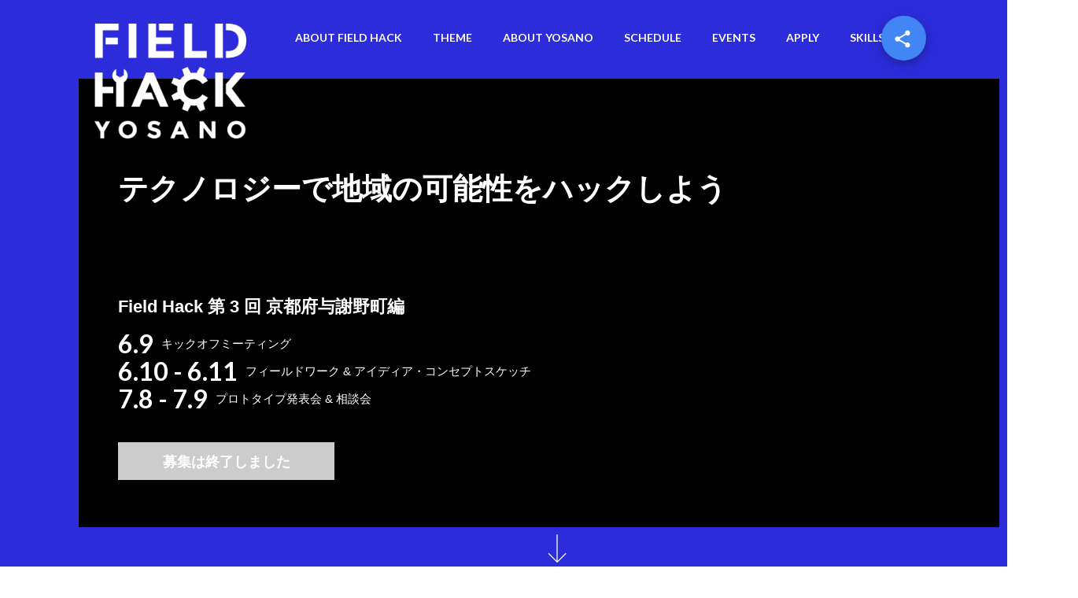

--- FILE ---
content_type: text/html
request_url: http://field-hack.com/
body_size: 52736
content:
<!DOCTYPE html>
<html>
<head lang="jp">
  <meta charset="UTF-8">
  <meta name="viewport" content="width=device-width,initial-scale=1.0,minimum-scale=1.0,user-scalable=yes">
  <link href="https://fonts.googleapis.com/css?family=Lato:400,700" rel="stylesheet">
  <link rel="stylesheet" href="./css/app.css"/>
  <meta name="description" content="「Field Hack」は、全国のエンジニア、デザイナー、プロジェクトマネージャーなどがチームとなり、地域で設けられるテーマにテクノロジーで挑むハッカソンです。">
  <meta name="keywords" content="Field Hack,フィールドハック,ハッカソン">
  <title>Field Hack | 第 3 回 京都府与謝野町</title>
  <meta property="og:title" content="Field Hack | 第 3 回 京都府与謝野町 エントリー受付中" />
  <meta property="og:type" content="website" />
  <meta property="og:description" content="「Field Hack」は、全国のエンジニア、デザイナー、プロジェクトマネージャーなどがチームとなり、地域で設けられるテーマにテクノロジーで挑むハッカソンです。" />
  <meta property="og:url" content="http://www.field-hack.com/" />
  <meta property="og:image" content="http://www.field-hack.com//img/og.png" />
  <link rel="shortcut icon" href="favicon.ico" />
</head>
<body>
  <div class="sm-menu">
  <a class="menu-trigger" href="#">
    <span></span>
    <span></span>
    <span></span>
  </a>
  </div>
  <div class="m-position">
    <div class="number"></div>
    <div class="list-position">
      <div class="pos-0 active"></div>
      <div class="pos-1"><a href="#a-yosano"></a></div>
      <div class="pos-2"><a href="#a-fieldhack"></a></div>
      <div class="pos-3"><a href="#a-schedule"></a></div>
      <div class="pos-4"><a href="#a-events"></a></div>
      <div class="pos-5"><a href="#a-skills"></a></div>
    </div>
  </div>
  <header>
    <div class="section-in">
      <a href="/"><p class="logo"><span>FIELD HACK</span></p></a>
      <div class="m-menu-header">
        <ul class="menu-list">
          <li class="item"><a href="#a-fieldhack" class="f-lato-color03 close-sm-menu">ABOUT FIELD HACK</a></li>
          <li class="item"><a href="#a-them" class="f-lato-color03 close-sm-menu">THEME</a></li>
          <li class="item"><a href="#a-yosano" class="f-lato-color03 close-sm-menu">ABOUT YOSANO</a></li>
          <li class="item"><a href="#a-schedule" class="f-lato-color03 close-sm-menu">SCHEDULE</a></li>
          <li class="item"><a href="#a-events" class="f-lato-color03 close-sm-menu">EVENTS</a></li>
          <li class="item"><a href="#a-apply" class="f-lato-color03 close-sm-menu">APPLY</a></li>
          <li class="item"><a href="#a-skills" class="f-lato-color03 close-sm-menu">SKILLS</a></li>
        </ul>
      </div>
      <div class="m-social type02">
        <ul class="list-social">
          <li class="item"><span class="f-lato-color03">SHARE</span></li>
          <li class="item google"><a href="https://plus.google.com/share?url=http%3A//www.field-hack.com/" class="googlePlus" target="_blank"><span>google plus</span></a></li>
          <li class="item twitter"><a class="twitter btn" href="http://twitter.com/share?url=http%3A//www.field-hack.com/&text=Field Hack" target="_blank"><span>twitter</span></a></li>
          <li class="item facebook"><a class="fb btn" href="http://www.facebook.com/share.php?u=http%3A//www.field-hack.com/" onclick="window.open(this.href, 'FBwindow', 'width=650, height=450, menubar=no, toolbar=no, scrollbars=yes'); return false;"><span>facebook</span></a></li>
        </ul>
        <p class="btn btn-share"></p>
        </div>
     <!--
      <div class="m-social">
        <ul class="list-social">
 <li class="item"><span class="f-lato-color03">SHARE</span></li>
          
          <li class="item google"><a href="https://plus.google.com/share?url=http%3A//www.field-hack.com/" class="googlePlus" target="_blank"><span>google plus</span></a></li>
          <li class="item twitter"><a class="twitter btn" href="http://twitter.com/share?url=http%3A//www.field-hack.com/&text=Field Hack" target="_blank"><span>twitter</span></a></li>
          <li class="item facebook"><a class="fb btn" href="http://www.facebook.com/share.php?u=http%3A//www.field-hack.com/" onclick="window.open(this.href, 'FBwindow', 'width=650, height=450, menubar=no, toolbar=no, scrollbars=yes'); return false;"><span>facebook</span></a></li>
        </ul>
      </div>
    -->
    </div>
  </header>
  <div class="container">
    <section class="is-hero">
      <div class="section-in">
        <div class="box-video" id="heroVideo">
          <h1 class="title-hero">テクノロジーで<br class="only-sp">地域の可能性をハックしよう</h1>
          <p class="logo"><img src="./img/logo_yosano_01.png" alt="FIELD HACK YOSANO"/></p>
        </div>
        <div class="m-entory-box">
          <div class="box-in">
            <h2>Field Hack 第 3 回 京都府与謝野町編</h2>
            <ul class="list-schedule">
              <li class="item"><span class="item-in"><span class="f-lato-color03">6.9</span><span class="item-text">キックオフミーティング</span></span></li>
              <li class="item"><span class="item-in"><span class="f-lato-color03">6.10 - 6.11</span><span class="item-text">フィールドワーク<br class="only-sp"><span class="only-pc"> & </span>アイディア・コンセプトスケッチ</span></span></li>
              <li class="item"><span class="item-in"><span class="f-lato-color03">7.8 - 7.9</span><span class="item-text">プロトタイプ発表会 & 相談会</span></span></li>
            </ul>
          </div>
          <!--<p class="button"><a class="button-type01" href="https://goo.gl/h5Egsl" target="_blank"><span>本エントリー受付中！</span></a></p>-->
          <p class="button"><span class="button-type-visvle"><span>募集は終了しました</span></span></p>
        </div>
        <div class="m-scroll">
          <p class="arrow"><span class="f-lato-color03">SCROLL</span></p>
        </div>
      </div>
    </section>
    <section class="is-fieldhack">
      <div id="a-fieldhack"></div>
      <div class="section-in">
        <div class="m-fieldhack-text">
          <div class="module-in">
            <h1 class="title-cmn-01"><span class="f-lato-color01">ABOUT FIELD HACK</span><br><span class="f-large">Field Hackについて</span></h1>
            <p class="lead">「Field Hack」は、全国のエンジニア、デザイナー、プロジェクトマネージャーなどがチームとなり、地域で設けられるテーマにテクノロジーで挑むプロジェクトです。地域でフィールドワークを行い、そこで見つけた課題や可能性をもとにアイデアを練り、お互いのスキルを掛け合わせてつくりだしたプロトタイプを、現地で実際に試してみることを目指します。</p>
          </div>
        </div>
        <div class="m-fieldhack01">
          <div class="point-bg module-in">
            <ul class="list-fieldhack">
              <li class="item field">
                <div class="card-fieldhack">
                  <h2><span class="f-lato-color03">FIELD</span><br><span class="f-middle">フィールド</span></h2>
                </div>
              </li>
              <li class="item tech">
                <div class="card-fieldhack">
                  <h2><span class="f-lato-color03">TECHNOLOGY</span><br><span class="f-middle">テクノロジー</span></h2>
                </div>
              </li>
              <li class="item team">
                <div class="card-fieldhack">
                  <h2><span class="f-lato-color03">TEAM WORK</span><br><span class="f-middle">チームワーク</span></h2>
                </div>
              </li>
            </ul>
          </div>
          <div class="movie">
            <div class="module-in">
              <iframe width="1280" height="720" src="https://www.youtube.com/embed/t7dih7QXHHQ?rel=0&amp;controls=0&amp;showinfo=0" frameborder="0" allowfullscreen></iframe>
            </div>
          </div>
        </div>
        <div class="m-fieldhack02">
          <div class="module-in">
            <p class="text">Field Hack は、情報科学芸術大学院大学、<br class="only-sp">Google の「イノベーション東北」、Engadget<br class="only-sp">日本版により 2016 年より開始しました。<br class="only-sp">
              これまでに宮城県女川町、岩手県遠野市にて、<br class="only-sp">開催しました。</p>
            <ul class="list-archive">
              <li class="item">
                <div class="card-fieldhack">
                  <figure><img src="./img/logo_onagawa_01.png" alt="FIELD HACK ONAGAWA"/></figure>
                  <p class="description">宮城県女川町にて、「海」「山」「飲食」「教育」「町」の<br class="only-pc"> 5 つをテーマに開催</p>
                  <p class="link"><a href="https://www.innovationtohoku.com/special/field-hack-onagawa/recap.htm" target="_blank">第 1 回 Field Hack ONAGAWA 開催レポート</a></p>
                </div>
              </li>
              <li class="item">
                <div class="card-fieldhack">
                  <figure><img src="./img/logo_tono_01.png" alt="FIELD HACK TONO"/></figure>
                  <p class="description">岩手県遠野市にて、「ビールの里」「限界集落」「発酵」<br class="only-pc">「商店街」「里山」の 5 つをテーマに開催</p>
                  <p class="link"><a href="https://www.innovationtohoku.com/special/field-hack-tono/recap.htm" target="_blank">第 2 回 Field Hack TONO 開催レポート</a></p>
                </div>
              </li>
            </ul>
          </div>
        </div>
        <section class="is-them" id="a-them">
          <div class="section-in">
            <h1 class="title-cmn-01"><span class="f-lato-color01">THEME</span><br><span class="f-large">Field Hack YOSANO<br class="only-sp"> 3 つのテーマ</span></h1>
            <p class="text">今回は 3 つのテーマのもと、それぞれのフィールドワークが設けられます。なお、エントリーの際に取り組みたい希望テーマをお伺いしますので、<br>
            詳細をよくお読みの上エントリーください。</p>
            <div class="m-them">
              <ul class="list-them-01">
                <li class="item">
                  <p class="image"><img src="/img/img_theme_01.png" alt="織物織物"></p>
                  <p class="title">
                    <span class="title-in-01">織物</span>
                    <!--
                    Lorem ipsum dolor sit amet,<br>
                    consectetur adipisicing elit, sed do
                    -->
                  </p>
                  <div class="thum-contents">
                  <dl class="thum">
                    <dt><img src="/img/thum_theme_01.png" alt="安田織物 安田章二さん"></dt>
                    <dd>
                      <p class="thum-txt-01">与謝野にいさん</p>
                      <p class="thum-txt-02">安田織物 安田章二さん</p>
                    </dd>
                  </dl>
                  <dl class="thum">
                    <dt><img src="/img/thum_theme_02.png" alt="柴田織物 柴田祐史さん"></dt>
                    <dd>
                      <p class="thum-txt-01">与謝野にいさん</p>
                      <p class="thum-txt-02">柴田織物 柴田祐史さん</p>
                    </dd>
                  </dl>
                  </div>
                  <p class="button"><a href="#tab1">詳細を見る</a></p>
                </li>
                <li class="item">
                  <p class="image"><img src="/img/img_theme_02.png" alt="ヘルスツーリズム"></p>
                  <p class="title">
                    <span class="title-in-01">ヘルスツーリズム</span>
                    <!--
                    「美と健康を育む天空の里」で<br>
                    新たな観光を創り出す。
                    -->
                  </p>
                  <div class="thum-contents">
                  <dl class="thum">
                    <dt><img src="/img/thum_theme_03.png" alt="まさ農園 木村有紀子さん"></dt>
                    <dd>
                      <p class="thum-txt-01">与謝野ねえさん</p>
                      <p class="thum-txt-02">まさ農園 木村有紀子さん</p>
                    </dd>
                  </dl>
                  </div>
                  <p class="button"><a href="#tab2">詳細を見る</a></p>
                </li>
                <li class="item">
                  <p class="image"><img src="/img/img_theme_03.png" alt="発酵"></p>
                  <p class="title">
                    <span class="title-in-01">発酵</span>
                    <!--
                    Lorem ipsum dolor sit amet,<br>
                    consectetur adipisicing elit, sed do
                    -->
                  </p>
                  <div class="thum-contents">
                  <dl class="thum">
                    <dt><img src="/img/thum_theme_04.png" alt="与謝娘酒造 西原司朗さん"></dt>
                    <dd>
                      <p class="thum-txt-01">与謝野にいさん</p>
                      <p class="thum-txt-02">与謝娘酒造 西原司朗さん</p>
                    </dd>
                  </dl>
                  </div>
                  <p class="button"><a href="#tab3">詳細を見る</a></p>
                </li>
              </ul>
            </div>
          </div>
        </section>
        
        <section class="is-them-02" id="them-conntents">
          <div class="section-in">
            <div class="m-them">
              <ul class="list-them-02">
                <li class="item tab_content" id="tab1">
                  <p class="title">織物<span class="close">閉じる</span></p>
                  <div class="them-conntents-box">
                    <div class="lbox">
                      <p class="image"><img src="/img/img_theme_01-01.jpg" alt="安田織物　安田 章二 さん"></p>
                      <p class="image"><img src="/img/img_theme_01-02.jpg" alt="柴田織物　柴田 祐史 さん"></p>
                    </div>
                    <div class="rbox">
                      <!--
                      <h3>Lorem ipsum dolor sit amet,<br>
                      consectetur adipisicing elit, sed do</h3>
                      -->
                      <p class="text01"><span>与謝野にいさん：</span>安田織物 安田 章二 さん・柴田織物 柴田 祐史 さん</p>
                      <p class="text02"><span>安田織物　安田 章二 さん</span><br>
                      安田織物の三代目。創業は1952年、祖父の代に糸商をし、事業を大きくする際に糸だけじゃなく自分のところでも織物をしていきたいという想いから、丹後ちりめんを織るようになりました。安田織物では和装、特に夏用の白生地を織られていることが特長です。夏用の織物は織り方が特殊で透け感があり、技術的にも難しいとされています。100年経った時に安田織物が経営をしている状態であるということは、今ある技術が続いていくことと同時に、自社だけでなくお客さん、産地、機屋仲間も含め存在しているということ。そんな100年後のために今何をするべきかを考えていきたいという想いをもっています。</p>
                      <p class="text02"><span>柴田織物　柴田 祐史 さん</span><br>
                      昭和39年創業の柴田織物の二代目。丹後ちりめんをベースとしながら、縫取（ぬいとり）ちりめんという特殊な織物を生産しています。縫取ちりめんは、丹後ちりめんの中でも生産量が0.4%以下の希少な織物で、一般的な経糸と横糸の外、繊細な模様を表現するために後染めという、金銀糸など沢山の色糸（横糸）を織り込んでいきます。一反を織るために、3日も要する高度な技術を有する織物です。デザインから織るところまでを、一反から社内で織ることができるので、様々な冒険ができます。ものづくりが好きな柴田さんは、着物をデザインして販売し、自分で着てみる。そうして喜んでいるお客様の顔をみながらつくっていける環境を目指している。という想いを持っておられます。ここ数年は、東京や海外へもつながりを広げられておりNYへの素材展開やハリウッド映画への素材受注なども受けており、活躍の場を増やしておられる革新的な機屋さんです。</p>
                      <!--
                      <p class="title">概要</p>
                      <p class="text03">Lorem ipsum dolor sit amet, consectetur adipisicing elit, sed do eiusmod tempor incididunt ut labore et dolore magna aliqua. Ut enim ad minim veniam, quis nostrud exercitation ullamco laboris nisi ut aliquip ex ea commodo consequat. Duis aute irure dolor in reprehenderit in voluptate velit esse cillum dolore eu fugiat nulla pariatur. Excepteur sint occaecat cupidatat non proident, sunt in culpa qui officia deserunt mollit anim id est laborum. Sed ut perspiciatis unde omnis iste natus error sit voluptatem accusantium doloremque laudantium, totam rem aperiam, eaque ipsa quae ab illo inventore veritatis et quasi architecto beatae vitae dicta sunt explicabo. Nemo enim ipsam voluptatem quia voluptas sit aspernatur aut odit aut fugit, sed quia consequuntur magni dolores eos qui ratione voluptatem sequi nesciunt. Neque porro quisquam est, qui dolorem ipsum quia dolor sit amet, consectetur, adipisci velit, sed quia non numquam eius modi tempora incidunt ut labore et dolore magnam aliquam quaerat voluptatem.</p>
                      -->
                    </div>
                  </div>
                  <!--
                  <p class="text-large-green"><span>Lorem ipsum dolor sit amet, consectetur adipisicing elit, sed do eiusmod tempor inc-</span></p>
                  <ul class="list-them-image">
                    <li class="item">
                      <img src="/img/img_theme_01-03.jpg" alt="織物">
                    </li>
                    <li class="item">
                      <img src="/img/img_theme_01-04.jpg" alt="織物">
                    </li>
                  </ul>
                  -->
                </li>
                <li class="item tab_content" id="tab2">
                  <p class="title">ヘルスツーリズム<span class="close">閉じる</span></p>
                  <div class="them-conntents-box">
                    <div class="lbox">
                      <p class="image"><img src="/img/img_theme_02-01.jpg" alt="まさ農園 木村 有紀子 さん"></p>
                    </div>
                    <div class="rbox">
                      <!--
                      <h3>「美と健康を育む天空の里」で新たな観光を創り出す。</h3>
                      -->
                      <p class="text01"><span>与謝野ねえさん：</span>まさ農園 木村 有紀子 さん</p>
                      <p class="text02">「まさ農園」では、ご主人の木村正典さんがお米や、九条ネギ、きゅうりをハウス栽培しながら、採れた作物を有紀子さんが加工・販売しています。正典さんから、規格外になった九条ネギをどうにかしたいと相談された有紀子さんは、もともと得意だったパンやお菓子づくりを活かして「九条ねぎクッキー」をつくりはじめました。最近では「ねぎシフォン」がイベントや地元スーパーで人気が高まり、注文数も増え毎週製造販売を行っています。農家だからこそできる加工品と価格を目指したいとの想いです。近年は、ブルーベリーの栽培にも力を入れており、収穫体験や採れた実をスムージーに加工するなど、夫婦ならではの息のあった取り組みも始めています。また、昨年より、地元温江（あつえ）地域の地域づくりに参加しています。地域づくりの会といえば今までは地域の年配者のみで話し合われていたのですが、木村さんの発想、女性としての感覚に年配者の方も共感され今では地域づくりの中心メンバーとして次なる世代の役目を引き受けておられます。</p>
                      <!--
                      <p class="title">概要</p>
                      <p class="text03">与謝野町温江（温江）地域には棚田が広がり、背後には大江山がそびえ、大江山からは清らかな小川が流れ、それによって美味しいお米や野菜が育つ豊かな農村です。築150年を超えるような民家が並び、日本の原風景を感じることができるような地域です。またそんな集落の一番上には「かや山の家」という宿泊施設もあります。そんな自然豊かな環境の一方、地域住民は高齢していて次なる世代へこの地を引き継いていくためにも温江の地域資源をうまく活用して経済につながるような方法はないかと検討してきました。昨年地元住民の皆さんがワークショップ式で協議を重ね、自分たちの地域のコンセプトを決めました。<br><br>
                      「美と健康を育む天空の里　大江山・温江」。このコンセプトには、自分たちにとっては当たり前だった、自然豊かでかつ美味しい食材や美味しい水、美味しい空気を味わうことができるこの里で日常生活の疲れを癒し、日々の活力が生まれるようなそんな休日を過ごしてもらいたい。という想いが組み込まれています。<br><br>
                      「温江を訪れることによって自分たちの心や体の健康状態に気づき、温江で体験するプログラムによって健康に導くような方法を学ぶことができて、自宅に戻ったあとの生活や人生の価値観などが変わるような休日」これが「温江のヘルスツーリズム」だと考えています。温江にほっとしに来てもらう、温江で過ごす時間が人生の休憩時間になるように。温江で心と身体が喜ぶようなそんな時間を過ごしてもらう。そんな時間の創出を目指しています。</p>
                      -->
                      <p class="text03">
                      <span>温江地区の収穫体験動画</span><br>
                      <a href="https://www.youtube.com/watch?v=7laiKiCv784&feature=youtu.be" target="_blank">https://www.youtube.com/watch?v=7laiKiCv784&feature=youtu.be</a><br><br>
                      <span>大江山で活動している登山・トレッキングのガイド「大江山鬼っ子の会」</span></p>
                      <a href="https://www.facebook.com/ooeyamaonikko/" target="_blank">https://www.facebook.com/ooeyamaonikko/</a>
                      </p>
                    </div>
                  </div>
                  <!--
                  <p class="text-large-green center"><span>「美と健康を育む～」「心と身体を癒し健康にしていく～」など目に見えない感覚をどのように表現することができるのか？日本全国中山間地帯は同じ課題だと思いますが、<br class="only-pc">
                  「田舎にいくとほっとできる」というこの感覚をどうにか可視化できないか？と思っています。また、このテーマで来訪した人が地域にどんなサービスがあれば過ごしやすいか、<br class="only-pc">
                  また訪れたくなるか？といった視点もまだまだ必要だと思っています。</span></p>
                  <ul class="list-them-image">
                    <li class="item">
                      <img src="/img/img_theme_02-02.jpg" alt="ヘルスツーリズム">
                    </li>
                    <li class="item">
                      <img src="/img/img_theme_02-03.jpg" alt="">
                    </li>
                  </ul>
                  -->
                </li>
                <li class="item tab_content" id="tab3">
                  <p class="title">発酵<span class="close">閉じる</span></p>
                  <div class="them-conntents-box">
                    <div class="lbox">
                      <p class="image"><img src="/img/img_theme_03-01.jpg" alt="与謝娘酒造 西原 司朗 さん"></p>
                    </div>
                    <div class="rbox">
                      <!--
                      <h3>Lorem ipsum dolor sit amet, consectetur adipisicing elit, sed do</h3>
                      -->
                      <p class="text01"><span>与謝野にいさん：</span>与謝娘酒造 西原 司朗 さん</p>
                      <p class="text02">明治２０年創業の「与謝娘酒造」の杜氏。創業以来、大江山の良質な伏流水を原水として、主に地元でとれた酒造米を使って醸造した酒造りをしています。大学では醸造を学び、６代目として家業を継いでからは、年々変化する気候やお米の状態に合わせて、仕込みの具合を考えながら挑戦を続けています。酒造りにとって、蔵が田園風景に囲まれ、良質なお米が近くにあるという恵まれた環境を大切にしています。近年では、京の豆っこ米を中心に地元で収穫されたお米を積極的に使って酒造りを行い、自分が楽しいと思うものづくりや酒造りで、お酒を口にしてくれた人達が「美味しい」「面白いね」と言ってくれることが、何より嬉しいとのこと。<br>
                      ここ数年、経済産業省と一緒に海外への販路拡大を目指した取り組みにも参加、オーストラリアへの販路を独自獲得し、更なる世界への挑戦に燃えている若き杜氏の一人です。</p>
                      <!--
                      <p class="title">概要</p>
                      <p class="text03">Lorem ipsum dolor sit amet, consectetur adipisicing elit, sed do eiusmod tempor incididunt ut labore et dolore magna aliqua. Ut enim ad minim veniam, quis nostrud exercitation ullamco laboris nisi ut aliquip ex ea commodo consequat. Duis aute irure dolor in reprehenderit in voluptate velit esse cillum dolore eu fugiat nulla pariatur. Excepteur sint occaecat cupidatat non proident, sunt in culpa qui officia deserunt mollit anim id est laborum. Sed ut perspiciatis unde omnis iste natus error sit voluptatem accusantium doloremque laudantium, totam rem aperiam, eaque ipsa quae ab illo inventore veritatis et quasi architecto beatae vitae dicta sunt explicabo. Nemo enim ipsam voluptatem quia voluptas sit aspernatur aut odit aut fugit, sed quia consequuntur magni dolores eos qui ratione voluptatem sequi nesciunt. Neque porro quisquam est, qui dolorem ipsum quia dolor sit amet, consectetur, adipisci velit, sed quia non numquam eius modi tempora incidunt ut labore et dolore magnam aliquam quaerat voluptatem.</p>
                      -->
                    </div>
                  </div>
                  <!--
                  <p class="text-large-green"><span>Lorem ipsum dolor sit amet, consectetur adipisicing elit, sed do eiusmod tempor incididunt ut labore et dolore magna aliqua. Ut enim ad minim veniam, quis nostrud exercitation ullamco laboris nisi ut aliquip ex ea commodo consequat. Duis aute irure dolor in reprehenderit in voluptate velit esse cillum dolore eu fugiat nulla pariatur. Excepteur sint occaecat cupidatat non proident, sunt in culpa qui officia deserunt</span></p>
                  <ul class="list-them-image">
                    <li class="item">
                      <img src="/img/img_theme_03-02.jpg" alt="発酵">
                    </li>
                    <li class="item">
                      <img src="/img/img_theme_03-03.jpg" alt="発酵">
                    </li>
                  </ul>
                  -->
                </li>
              </ul>
            </div>
          </div>
        </section>
        <section class="is-yosano">
          <div id="a-yosano"></div>
          <div class="m-slide-yosano">
            <div class="slide slide01 active"></div>
            <div class="slide slide02"></div>
            <div class="slide slide03"></div>
            <div class="slide slide04"></div>
            <ul class="slide-list">
              <li class="item" data-slide="slide01"><div class="slide-in"><img src="./img/img_yosano_slide_04.jpg" alt="" class="active"/></div></li>
              <li class="item" data-slide="slide02"><div class="slide-in"><img src="./img/img_yosano_slide_02.jpg" alt=""/></div></li>
              <li class="item" data-slide="slide03"><div class="slide-in"><img src="./img/img_yosano_slide_03.jpg" alt=""/></div></li>
              <li class="item" data-slide="slide04"><div class="slide-in"><img src="./img/img_yosano_slide_01.jpg" alt=""/></div></li>
            </ul>
          </div>
          <div class="section-in">
           <div class="section-in-contens">
            <div class="m-yosano-text">
              <h1 class="title-cmn-01"><span class="f-lato-color01">ABOUT YOSANO</span><br><span class="f-large">与謝野について</span></h1>
              <p class="lead">京都府北部丹後半島の中心に位置する与謝野町。<br>
                大江山連峰、野田川、阿蘇海という豊かな自然に囲まれたまちです。与謝野町を含む丹後地方一帯は、弥生時代のガラス釧（腕輪）や多数の鉄剣などが発見された大風呂南墳墓群、国史跡の蛭子山古墳をはじめとする貴重な遺跡が分布し、丹後王国の一画を占めていたと言われています。</p>
              <p class="lead">また、絹織物の一大産地である織物業、自然循環農業を進める農業と「ものづくりのまち」として、産業が人々の暮らしと密接に関わり、独自の文化が育くまれてきました。平成18年3月に、加悦町・岩滝町・野田川町が合併し、長年培われてきた技術と築き上げられた伝統文化の中に、新しい風がふきこまれ、次世代につなげる持続可能なまちづくりに挑戦しています。</p>
            </div>
            </div>
          </div>
        </section>
        <div class="m-fieldhack03">
          <div class="module-in">
            <h2>主催</h2>
            <ul class="list-company">
              <li class="item">
                <figure><img src="./img/logo_iamas.png" alt="IAMAS"/></figure>
                <p class="name">情報科学芸術大学院大学<br>
                  [IAMAS]</p>
              </li>
              <li class="item">
                <figure><img src="./img/logo_place.png" alt="PLACE"/></figure>
                <p class="name">一般社団法人プレイス</p>
              </li>
              <li class="item">
                <figure><img src="./img/logo_uchiko.png" alt="UCHICO"/></figure>
                <p class="name">UCHICO</p>
              </li>
              <li class="item">
                <figure><img src="./img/logo_monosus.png" alt="monosus"/></figure>
                <p class="name">株式会社モノサス</p>
              </li>
            </ul>
            <h2>協力</h2>
            <ul class="list-company">
              <li class="item">
                <figure><img src="./img/logo_yosanocity.png" alt="京都府与謝野町"/></figure>
                <p class="name">京都府与謝野町</p>
              </li>
              <li class="item">
                <figure><img src="./img/logo_google.png" alt="Google"/></figure>
                <p class="name">グーグル合同会社</p>
              </li>
              <li class="item">
                <figure><img src="./img/logo_mtrl.png" alt="MTRL KYOTO"/></figure>
                <p class="name">マテリアル京都</p>
              </li>
              <li class="item">
                <figure><img src="./img/logo_kyoto.png" alt="京都府"/></figure>
                <p class="name">京都府</p>
              </li>
            </ul>
          </div>
        </div>
        <figure class="bottom only-pc"><img src="./img/img_fieldhack_05_pc.jpg" alt=""/></figure>
      </div>
    </section>
    <section class="is-schedule">
      <div id="a-schedule"></div>
      <div class="section-in">
        <h1 class="title-cmn-01"><span class="f-lato-color01">SCHEDULE</span><br><span class="f-large">スケジュール</span></h1>
        <div class="m-schedule">
          <table>
            <tr>
              <th ><span class="f-lato-color01">4</span>月<span class="f-lato-color01">16</span>日（日）</th>
              <td>第 1 回 説明会・交流会 in 京都</td>
            </tr>
            <tr>
              <th><span class="f-lato-color01">4</span>月<span class="f-lato-color01">20</span>日（木）</th>
              <td>第 2 回 説明会・交流会 in 東京</td>
            </tr>
            <tr>
              <th><span class="f-lato-color01">4</span>月<span class="f-lato-color01">22</span>日（土）</th>
              <td>第 3 回 説明会・交流会 in 東京</td>
            </tr>
            <tr>
              <th><span class="f-lato-color01">5</span>月<span class="f-lato-color01">8</span>日（月）</th>
              <td>エントリー受付締切</td>
            </tr>
            <tr>
              <th><span class="f-lato-color01">5</span>月<span class="f-lato-color01">15</span>日（月）</th>
              <td>選考結果発表</td>
            </tr>
            <tr>
              <th></th>
              <td></td>
            </tr>
            <tr>
              <th>
              <span class="f-lato-color01">6</span>月<span class="f-lato-color01">9</span>日(金)　
              <span class="f-lato-color02">19 : 00 ～ 21 : 00</span>
              </th>
              <td><span class="f-lato-color03">Day 0</span><span class="f-block-01">キックオフミーティング</span></td>
            </tr>
            <tr>
              <th>
              <span class="f-lato-color01">6</span>月<span class="f-lato-color01">10</span>日(土)
              <span class="f-lato-color02 type02">14 : 00 ～ 19 : 00</span>
              </th>
              <td><span class="f-lato-color03">Day 1</span><span class="f-block-01">フィールドワーク & 分析</span></td>
            </tr>
            <tr>
              <th>
              <span class="f-lato-color01">6</span>月<span class="f-lato-color01">11</span>日(日)
              <span class="f-lato-color02 type02">9  : 00 ～ 16 : 00</span>
              </th>
              <td><span class="f-lato-color03">Day 2</span><span class="f-block-01">アイデア & コンセプト スケッチ</span></td>
            </tr>
            <tr>
              <th class="f-lato-color01">
              <span class="f-large">7</span>月<span class="f-large">8</span>日(土)　
              <span class="f-lato-color02">14 : 00 ～ 18 : 00</span>
              </th>
              <td><span class="f-lato-color03">Day 3</span><span class="f-block-01">発表会</span></td>
            </tr>
            <tr>
              <th class="f-lato-color01">
              <span class="f-large">7</span>月<span class="f-large">9</span>日(日)　
              <span class="f-lato-color02">9 : 00 ～ 12 : 00</span>
              </th>
              <td class="td-middle">相談会</td>
            </tr>
          </table>
        </div>
      </div>
    </section>
    <section class="is-event">
      <div id="a-events"></div>
      <div class="section-in">
        <h1 class="title-cmn-01"><span class="f-lato-color01">EVENTS</span><br><span class="f-large">イベント</span></h1>
        <div class="m-event">
          <ul class="list-event">
            <li class="item card-event">
              <div class="image"><span class="f-lato-color03">Day 0</span><img src="./img/img_event_01.jpg" alt=""/></div>
              <h2>キックオフミーティング</h2>
              <p class="text">地域に集まり、Field Hack や各種テーマの説明を受けます。その後、地域にいさん・ねえさん、コーディネーター（※）と一緒にテーマごとに分かれ、自己紹介や翌日のフィールドワークに向けて準備を行います。<br>
                (<a href="https://hangouts.google.com/?hl=ja" target="_blank">Google ハングアウト</a>での参加も受け付け。)
              </p>
            </li>
            <li class="item card-event">
              <div class="image"><span class="f-lato-color03">Day 1</span><img src="./img/img_event_02.jpg" alt=""/></div>
              <h2>フィールドワーク & 分析</h2>
              <p class="text">地域にいさん・ねえさん、コーディネーターによりテーマにもとづいたフィールドワークを現地で行います。フィールドワーク後は、見聞きした内容を整理する時間になります。
              </p>
            </li>
            <li class="item card-event">
              <div class="image"><span class="f-lato-color03">Day 2</span><img src="./img/img_event_03.jpg" alt=""/></div>
              <h2>アイデア & コンセプト スケッチ</h2>
              <p class="text">フィールドワークで得たヒントを実際に開発イメージに落とし込む、アイデア・コンセプトスケッチを行います。最後に各チームが開発のスケジュールを共有し、4 週間のプロトタイプ開発期間の開始となります。

              </p>
            </li>
            <li class="item card-event">
              <div class="image"><span class="f-lato-color03">Day 3</span><img src="./img/img_event_04.jpg" alt=""/></div>
              <h2>発表会 & 相談会</h2>
              <p class="text">チームごとに開発したプロトタイプが実際にどのように地域で機能するのか、地域の方に向けてプレゼンテーションとデモを行います。その後、プロトタイプ実装に向け、次の開発プランを地域コーディネーターや、にいさん・ねえさんとディスカッションする場が設けられます。
              </p>
            </li>
          </ul>
          <ul class="list-notice">
            <li class="item">
              <h3>地域にいさん・ねえさん :</h3>
              <p>Field Hack のテーマにあたる産業、活動を担う地域の協力者</p>
            </li>
            <li class="item">
              <h3>地域コーディネーター :</h3>
              <p>参加者とにいさん・ねえさんの間に立つ地域のコーディネーター</p>
            </li>
          </ul>
        </div>

        <div class="module-wrapper">
          <div class="m-entry">
              <div class="box-entry">
                <h2>説明会・交流会</h2>
                <p class="text">Field Hack ではエンジニア、デザイナー、プロジェクトマネージャー等で構成されるチームでの募集を受付ます。<br>
                興味のある方、新しくチームを組んで取り組まれたい方向けに説明会・交流会を実施いたします。</p>
                <ul class="list-entry">
                  <li class="item">
                    <div class="title"><span class="text01">- 第1回 -</span><span class="text02">4 / 16 （日）  15 : 00 - 17 : 00</span></div>
                    <dl class="dettail">
                      <dt>場所  :</dt>
                      <dd>MTRL KYOTO</dd>
                      <dt>住所  :</dt>
                      <dd>京都府京都市下京区本塩竈町554</dd>
                      <dt>締切  :</dt>
                      <dd>4 / 14 （金）正午</dd>
                    </dl>
                    <!--<div class="link"><a href="https://goo.gl/Ax4LzA" target="_blank">申し込みはこちら</a></div>-->
                    <div class="link"><span>募集は終了しました</span></div>
                  </li>
                  <li class="item">
                    <div class="title"><span class="text01">- 第2回 -</span><span class="text02">4 / 20 （木）  19 : 30 - 21 : 30</span></div>
                    <dl class="dettail">
                      <dt>場所  :</dt>
                      <dd>Google 東京オフィス</dd>
                      <dt>住所  :</dt>
                      <dd>東京都港区六本木 6 - 10 - 1<br>
                      六本木ヒルズ森タワー</dd>
                      <dt>締切  :</dt>
                      <dd>4 / 18（火）正午</dd>
                    </dl>
                    <!--<div class="link"><a href="https://goo.gl/PQ2a90" target="_blank">申し込みはこちら</a></div>-->
                    <div class="link"><span>募集は終了しました</span></div>
                  </li>
                  <li class="item">
                    <div class="title"><span class="text01">- 第3回 -</span><span class="text02">4 / 22 （土）  17 : 00 - 19 : 00</span></div>
                    <dl class="dettail">
                      <dt>場所  :</dt>
                      <dd>Google 東京オフィス</dd>
                      <dt>住所  :</dt>
                      <dd>東京都港区六本木 6 - 10 - 1<br>
                      六本木ヒルズ森タワー</dd>
                      <dt>締切  :</dt>
                      <dd>4 / 20（木）正午</dd>
                    </dl>
                    <!--<div class="link"><a href="https://goo.gl/q1tFmr" target="_blank">申し込みはこちら</a></div>-->
                    <div class="link"><span>募集は終了しました</span></div>
                  </li>
                </ul>
              </div>
          </div>
        </div>
      </div>
    </section>
    <section class="is-apply">
      <div id="a-apply"></div>
      <div class="section-in">
        <h1 class="title-cmn-01"><span class="f-lato-color01">APPLY</span><br><span class="f-large">イベントField Hack 参加方法</span></h1>
        <div class="m-apply">
          <ul class="list-apply">
            <li class="item">
              <h2><span>チーム編成</span></h2>
              <h3>チームメンバーを集める</h3>
              <p class="text">プロトタイプ開発に必要なスキルを持ったメンバーでチーム編成を行い、エントリーください。<br class="only-pc">
              なお、チームメンバーの人数制限はありませんが、Day 1 & Day 2 に参加できる人数には制限があります。</p>
              <ul class="list-apply-inner">
                <li><img src="/img/img_apply_01.png" alt="エンジニア（複数名）"></li>
                <li><img src="/img/img_apply_02.png" alt="クリエイター（複数名）"></li>
                <li><img src="/img/img_apply_03.png" alt="プロジェクトマネージャー（複数名）"></li>
              </ul>
            </li>
            <li class="item">
              <h2><span>エントリー</span></h2>
              <p class="text-large-01">5<span>月</span>8<span>日（月）</span> 正午</p>
              <p class="text">チームメンバーは各自個別にエントリーください。<br class="only-pc">
              チーム内で連絡等を取りまとめるチーム代表者を決めてください。<br class="only-pc">
              （チーム代表者にはエントリーの際に、希望するテーマとその理由をお伺いします。）</p>
            </li>
            <li class="item">
              <h2><span>選考・選考結果</span></h2>
              <p class="text-large-02">選考期間</p>
              <p class="text-large-01">5<span>月</span>8<span>日（月）</span> ～ 5<span>月</span>15<span>日（月）</span></p>
              <p class="text">主催者が応募者のそれぞれのエントリー内容を確認し、選考します。</p>
              
              <p class="text-large-02">選考結果発表</p>
              <p class="text-large-01">5<span>月</span>15<span>日（月）</span> 正午</p>
              <p class="text center">選考結果はメールにてお知らせします。</p>
            </li>
            <li class="item">
              <h4><span>参加チーム数</span></h3>
              <p class="text-large-01">最大 6 チーム</p>
              <p class="text02"><span>① チームメンバーは各自個別にエントリーください。</span></p>
              <p class="text02"><span>② チームメンバーの人数制限はありませんが、Day 1 & Day 2 の参加については、基本的に 1 テーマにつき、最大 6 名となります。<br>
                応募多数の場合は、参加人数の調整をお願いする可能性があります。</span></p>
            </li>
            <li class="item">
              <h4><span>選考について</span></h3>
              <p class="text">Field Hack では、地域課題・可能性の発見から、それをプロトタイプに落とし込むことを地域側と協力しながら行うイベントです。<br class="only-pc">
              そのため、開発スキルに加え、課題設定と、問題解決のスキルについても重視して選考を行います。</p>
            </li>
            <li class="item">
              <h4><span>参加費</span></h3>
              <p class="text-large-01">15,000 円</p>
              <p class="text">含まれるもの : 夕食・懇親会費用（6/10・7/8）、フィールドワーク時の移動費（6/10）、宿泊代（6/10）、イベント保険代、アレンジ手数料<br>
              含まれないもの : 与謝野町までの交通費<br>
              <br>
              ※ 本プログラムの参加費は、一般社団法人プレイスが取り扱います。</p>
            </li>
            <li class="item">
              <h4><span>参加規約</span></h4 >
              <p class="text">参加規約をよくお読みの上、同意いただいた上でエントリーください。</p>
              <p class="link"><a href="/field_hack_yosano_terms_of_use.pdf" target="_blank">参加規約はこちら</a></p>
            </li>
          </ul>
        </div>
      </div>
    </section>
    <section class="is-skill">
      <div id="a-skills"></div>
      <div class="section-in">
        <h1 class="title-cmn-01"><span class="f-lato-color01">SKILLS</span><br><span class="f-large">スキル</span></h1>
        <p class="text">プロトタイプ開発に必要なスキルを持つメンバーで<br>
          チーム編成を行い、エントリーしてください。<br>
          新しくチームを組んで取り組まれたい方は、説明会・交流会にお越しください。</p>
        <div class="m-skill">
          <section class="engineer">
            <h1>エンジニア</h1>
            <ul class="list-skill">
              <li class="item">
                <div class="card-skill is-software">
                  <h2>ソフトウェア</h2>
                  <p class="text">組み込み、Androidアプリ、iOSアプリ,フロントエンド、バックエンド、画像処理、音声処理</p>
                </div>
              </li>
              <li class="item">
                <div class="card-skill is-hardware">
                  <h2>ハードウェア</h2>
                  <p class="text">電子回路、機械、無線</p>
                </div>
              </li>
              <li class="item">
                <div class="card-skill is-proto">
                  <h2>プロトタイピング</h2>
                  <p class="text">Arduino,Raspberry Pi,mbd,Konashi</p>
                </div>
              </li>
            </ul>
          </section>
          <section class="creator">
            <h1>クリエイター</h1>
            <ul class="list-skill">
              <li class="item">
                <div class="card-skill is-design">
                  <h2>デザイン</h2>
                  <p class="text">UI / UX、グラフィック、プロダクト</p>
                </div>
              </li>
              <li class="item">
                <div class="card-skill is-making">
                  <h2>ものづくり</h2>
                  <p class="text">木工、金工、樹脂</p>
                </div>
              </li>
              <li class="item">
                <div class="card-skill is-media">
                  <h2>音楽 / 映像制作</h2>
                  <p class="text"></p>
                </div>
              </li>
            </ul>
          </section>
          <section class="projectmanagement">
            <h1>プロジェクトマネージャー</h1>
            <ul class="list-skill">
              <li class="item">
                <div class="card-skill is-project">
                  <h2>企画 / マーケティング<br>プロジェクトマネジメント</h2>
                </div>
              </li>
            </ul>
          </section>
        </div>
      </div>
        <div class="module-wrapper">
          <div class="m-entry">
              <div class="box-entry">
                <!--<p class="button"><a class="button-type01" href="https://goo.gl/h5Egsl" target="_blank"><span>本エントリーはこちら</span></a></p>-->
                <p class="button"><span class="button-type-visvle"><span>募集は終了しました</span></span></p>
                <p class="text">本イベントの内容および参加規約に同意いただいた上でエントリーください。<br>
                事前エントリーをした方も改めてエントリーいただく必要があります。
                </p>
              </div>
          </div>
        </div>
      </div>
    </section>
  </div>
  <footer>
    <div class="section-in">
      <div class="m-footer-logo">
        <p class="logo"><img src="./img/logo_fieldhack_blue.png" alt="FIELD HACK"/></p>
        <p class="copyright f-lato-color02">Copyright © 2017 Field Hack YOSANO. <br class="only-sp">All Rights Reserved.</p>
      </div>
      <div class="m-social">
        <ul class="list-social">
          <li class="item"><span class="f-lato-color01">SHARE</span></li>
          <li class="item google"><a href="https://plus.google.com/share?url=http%3A//www.field-hack.com/" class="googlePlus" target="_blank"><span>google plus</span></a></li>
          <li class="item twitter"><a class="twitter btn" href="http://twitter.com/share?url=http%3A//www.field-hack.com/&text=Field Hack" target="_blank"><span>twitter</span></a></li>
          <li class="item facebook"><a class="fb btn" href="http://www.facebook.com/share.php?u=http%3A//www.field-hack.com/" onclick="window.open(this.href, 'FBwindow', 'width=650, height=450, menubar=no, toolbar=no, scrollbars=yes'); return false;"><span>facebook</span></a></li>
        </ul>
      </div>
    </div>
  </footer>
  <script src="./js/jquery-3.1.1.min.js"></script>
  <script src="./js/jquery.tubular.1.0.js"></script>
  <script src="./js/autoheight.js"></script>
  <script src="./js/script.js"></script>  
  <script>
        (function(i,s,o,g,r,a,m){i['GoogleAnalyticsObject']=r;i[r]=i[r]||function(){
                (i[r].q=i[r].q||[]).push(arguments)},i[r].l=1*new Date();a=s.createElement(o),
            m=s.getElementsByTagName(o)[0];a.async=1;a.src=g;m.parentNode.insertBefore(a,m)
        })(window,document,'script','https://www.google-analytics.com/analytics.js','ga');

        ga('create', 'UA-92830562-1', 'auto');
        ga('send', 'pageview');

    </script>
</body>
</html>

--- FILE ---
content_type: text/css
request_url: http://field-hack.com/css/app.css
body_size: 69166
content:
@charset "UTF-8";
/* ------------------------------
 * variable
 ------------------------------ */
@import url(./reset.css);
#tubular-container {
  display: none;
  overflow: hidden;
  opacity: 0.7; }
  @media only screen and (min-width: 769px) {
    #tubular-container {
      display: block;
      min-width: 1170px;
      min-height: 570px; } }

/*#tubular-player {
  width: 100% !important;
  height: 100% !important;
  left: 0 !important;
}*/
/* ------------------------------
 * import
 ------------------------------ */
/* ------------------------------
 * common
 ------------------------------ */
/* only-sp */
.only-pc {
  display: none; }
  @media only screen and (min-width: 769px) {
    .only-pc {
      display: block; } }

@media only screen and (min-width: 769px) {
  .only-sp {
    display: none; } }

/* font */
[class*="f-lato"] {
  font-family: "Lato", sans-serif;
  font-weight: bold; }

.f-lato-color01 {
  color: #2c2cdb; }

.f-lato-color02 {
  color: #a7a7a7; }

.f-lato-color03 {
  color: #fff; }

/* social */
.m-social .list-social .item {
  display: inline-block;
  vertical-align: top;
  opacity: 0.6; }
  .m-social .list-social .item a {
    display: block;
    width: 27px;
    height: 20px; }
    .m-social .list-social .item a[target="_blank"] {
      background: none; }
  .m-social .list-social .item:not(:first-child) {
    display: inline-block;
    background: url(../img/social.png) no-repeat;
    width: 27px;
    height: 20px;
    -webkit-background-size: 81px 40px;
    background-size: 81px 40px; }
    .m-social .list-social .item:not(:first-child).google {
      background-position: 0 0; }
    .m-social .list-social .item:not(:first-child).twitter {
      background-position: -27px 0; }
    .m-social .list-social .item:not(:first-child).facebook {
      background-position: -54px 0; }
.m-social .list-social span {
  display: none; }
.m-social .list-social > .item:first-child span {
  display: inline-block;
  line-height: 20px; }


@media only screen and (min-width: 769px) {
.m-social.type02 {}
.m-social.type02 .list-social {
  position: absolute;
  top: 0;
  left: -50px;
  height: 50px;
  width: 50px;
  cursor: pointer; }
  .m-social.type02 .list-social .item {
    position: absolute;
    left: 0;
    top: 0;
    width: 40px;
    height: 40px;
    margin: 0;
    background: url("../img/ico_social_02.png") 5px 50% no-repeat;
    -webkit-transition: all 0.3s cubic-bezier(0.645, 0.045, 0.355, 1);
    transition: all 0.3s cubic-bezier(0.645, 0.045, 0.355, 1);
    opacity: 1; }
  .m-social.type02 .list-social .item:first-child {
    display: none; }

  .m-social.type02 .list-social .item:hover {
    opacity: .8; }
  .m-social.type02 .list-social .item.google {
    background-position: 0 0; }
  .m-social.type02 .list-social .item.twitter {
    background-position: 0 -50px; }
  .m-social.type02 .list-social .item.facebook {
    background-position: 0 -100px; }
  .m-social.type02 .list-social .item a {
    display: block;
    overflow: hidden;
    width: 40px;
    height: 40px;
    text-indent: 100%;
    white-space: nowrap; }
  .m-social.type02 .list-social .item a[target="_blank"] {
    background: none; }
  .m-social.type02 .list-social .item.twitter a {
    position: absolute;
    bottom: 110px; }
.m-social.type02 .btn.btn-share {
  position: absolute;
  top: -15px;
  left: -60px;
  width: 57px;
  height: 57px;
  background: #4285f4 url("../img/ico_social_01.png") 47% 50% no-repeat;
  border-radius: 100%;
  box-shadow: 0 4px 12px rgba(0, 0, 0, 0.3);
  cursor: pointer;
  -webkit-transition: all 0.3s cubic-bezier(0.645, 0.045, 0.355, 1);
  transition: all 0.3s cubic-bezier(0.645, 0.045, 0.355, 1); }
.m-social.type02 .btn.btn-share:hover {
  background-color: #3367d6;
  opacity: .8; }
.m-social.type02:hover .google {
  -webkit-transform: translateY(65px);
  transform: translateY(65px); }
.m-social.type02:hover .twitter {
  -webkit-transform: translateY(110px);
  transform: translateY(110px); }
.m-social.type02:hover .facebook {
  -webkit-transform: translateY(155px);
  transform: translateY(155px); } }






/* target="_blank" */
a {
  color: #00b277; }

[target="_blank"] {
  padding-right: 15px;
  background: url("../img/ico_window_green.png") no-repeat right top;
  -webkit-background-size: 13px 13px;
  background-size: 13px 13px; }

/* lead */
@media only screen and (min-width: 769px) {
  .lead {
    font-size: 128.57143%; } }

/* button */
.button .button-type01 {
  display: block;
  padding: 9px 0 7px;
  text-decoration: none; }

.button .button-type01 {
  background: #00b277;
  color: #fff; }
  .button .button-type01[target="_blank"] > span {
    padding-right: 15px;
    background: url("../img/ico_window_white.png") no-repeat right center;
    -webkit-background-size: 13px 13px;
    background-size: 13px 13px;
    font-weight: bold; }
  .button .button-type01:hover {
    background: #00cd89; }
    
.button .button-type-visvle {
  display: block;
  padding: 9px 0 7px;
  text-decoration: none;
  background: #ccc;
  color: #fff;
  font-weight: bold; }
    
@media only screen and (min-width: 769px) {
  .button {
    width: 372px; }
    .button[target="_blank"] > span {
      padding-right: 15px;
      background: url("../img/ico_window_white.png") no-repeat right center; } }

/* title */
.title-cmn-01 {
  margin-bottom: 15px;
  line-height: 1; }
  .title-cmn-01 .f-lato-color01 {
    display: inline-block;
    padding-bottom: 12px;
    vertical-align: top;
    font-size: 85.71429%;
    font-weight: bold;
    letter-spacing: 0.5em; }
  .title-cmn-01 .f-large {
    font-size: 171.42857%;
    font-weight: bold; }
  @media only screen and (min-width: 769px) {
    .title-cmn-01 .f-lato-color01 {
      font-size: 100%; }
    .title-cmn-01 .f-large {
      font-size: 38px; } }

/* m-entry */
.m-entry {
  padding: 40px 30px;
  background: no-repeat center top;
  -webkit-background-size: cover;
  background-size: cover;
  text-align: center; }
  .m-entry a {
    color: #fff; }
  .m-entry h2 {
    margin: 0 0 15px;
    font-size: 135.71429%;
    color: #fff;
    font-weight: bold; }
  .m-entry .text {
    margin: 20px 0 0;
    color: #fff;   }
  .m-entry .button {
    margin: 0 auto;
    padding: 0 15px; }
  .m-entry .list-entry {
    overflow:  hidden; }
    .m-entry .list-entry .item {
      width: 100%;
      margin: 0 0 25px;
      -webkit-border-radius: 3px;
      border-radius: 3px;
      background: #fff; }
    .m-entry .list-entry .item:last-child {
      margin: 0; }
      .m-entry .list-entry .item .title {
        padding: 15px 0;
        -webkit-border-top-left-radius: 3px;
        -webkit-border-top-right-radius: 3px;
        border-top-left-radius: 3px;
        border-top-right-radius: 3px;
        background: #00b277;
        color: #fff; }
        .m-entry .list-entry .item .title .text01 {
          font-size: 92.857%;
          font-weight: bold; }
        .m-entry .list-entry .item .title .text02 {
          display:  block; }
      .m-entry .list-entry .item dl.dettail {
        overflow: hidden;
        padding:  25px 30px;
        font-size: 92.857%; }
        .m-entry .list-entry .item dl.dettail dt {
          float: left;
          width: 3.3em;
          font-weight:  bold; }
        .m-entry .list-entry .item dl.dettail dt:nth-child(2n+1) {
          clear: left;}
        .m-entry .list-entry .item dl.dettail dd {
          float: left;
          text-align: left; }
        .m-entry .list-entry .item .link {
          border-top: 1px solid #f3f3f3;
          margin: 0 30px; }
        .m-entry .list-entry .item .link a {
          display: block;
          width: 100%;
          padding: 20px 0 25px;
          font-size: 114.286%;
          color: #00b277;
          font-weight:  bold; }
        .m-entry .list-entry .item .link [target="_blank"] {
          background: none !important; }
        .m-entry .list-entry .item .link span {
          display: block;
          width: 100%;
          padding: 20px 0 25px;
          font-size: 114.286%;
          color: #00b277;
          font-weight:  bold; }
@media only screen and (min-width: 769px) {
    .m-entry {
      padding: 120px 0; }
      .m-entry a {
        color: #fff; }
      .m-entry h2 {
        font-size: 28px;
        color: #fff; }
      .m-entry .text {
        font-size: 128.57143%;
        color: #fff; }
      .m-entry .button {
        padding: 0 15px;
        font-size: 128.57143%; }
      .m-entry .list-entry {
        overflow:  hidden;
        width: 1170px;
        margin: 0 auto; }
        .m-entry .list-entry .item {
          float: left;
          width: 370px;
          margin: 0 0 0 30px; }
        .m-entry .list-entry .item:first-child {
          margin: 0; }
        .m-entry .list-entry .item:last-child {
          margin: 0 0 0 30px;  }
          .m-entry .list-entry .item .title {
            padding: 15px 0;
            -webkit-border-top-left-radius: 3px;
            -webkit-border-top-right-radius: 3px;
            border-top-left-radius: 3px;
            border-top-right-radius: 3px;
            background: #00b277;
            color: #fff; }
            .m-entry .list-entry .item .title .text01 {
              font-size: 16px;
              font-weight: bold; }
            .m-entry .list-entry .item .title .text02 {
              display:  block;
              font-size: 18px; }
          .m-entry .list-entry .item dl.dettail {
            overflow: hidden;
            min-height: 180px;  
            padding:  25px 30px;
            font-size: 16px; }
            .m-entry .list-entry .item dl.dettail dt {
              float: left;
              width: 3.3em;
              padding: 3px 0;
              font-weight:  bold; }
            .m-entry .list-entry .item dl.dettail dt:nth-child(2n+1) {
              clear: left;}
            .m-entry .list-entry .item dl.dettail dd {
              float: left;
              padding: 3px 0;
              text-align: left; }
            .m-entry .list-entry .item .link {
              border-top: 1px solid #f3f3f3;
              margin: 0 30px; }
            .m-entry .list-entry .item .link a {
              display: block;
              width: 100%;
              padding: 20px 0 25px;
              font-size: 18px;  
              color: #00b277;
              font-weight:  bold; }
            .m-entry .list-entry .item .link a:hover {
              opacity: 0.7; }
            .m-entry .list-entry .item .link span {
              display: block;
              width: 100%;
              padding: 20px 0 25px;
              font-size: 18px;  
              color: #00b277;
              font-weight:  bold; }
}
/* sm-menu */
.menu-trigger,
.menu-trigger span {
  display: inline-block;
  transition: all .4s;
  box-sizing: border-box; }

.menu-trigger {
  position: absolute;
  top: 0;
  bottom: 0;
  left: 0;
  right: 0;
  margin: auto;
  width: 20px;
  height: 17px; }

.menu-trigger span {
  position: absolute;
  left: 0;
  width: 100%;
  height: 2px;
  background-color: #fff;
  border-radius: 2px; }

.menu-trigger span:nth-of-type(1) {
  top: 0; }

.menu-trigger span:nth-of-type(2) {
  top: 7px; }

.menu-trigger span:nth-of-type(3) {
  bottom: 0; }

.menu-trigger.active span:nth-of-type(1) {
  -webkit-transform: translateY(7px) rotate(-45deg);
  transform: translateY(7px) rotate(-45deg); }

.menu-trigger.active span:nth-of-type(2) {
  opacity: 0; }

.menu-trigger.active span:nth-of-type(3) {
  -webkit-transform: translateY(-7px) rotate(45deg);
  transform: translateY(-7px) rotate(45deg); }

/* ------------------------------
 * header
 ------------------------------ */
.has-header header,
.has-background .menu-bg {
  display: block; }

header {
  display: none;
  position: absolute;
  z-index: 10000;
  padding: 30px 45px;
  width: 100%;
  background: #2c2cdb;
  text-align: center; }
  header .logo {
    margin: auto;
    width: 75px;
    height: 65px;
    background: url("../img/logo_fieldhack_white.png") no-repeat left top;
    -webkit-background-size: contain;
    background-size: contain; }
    header .logo span {
      display: none; }
  header .m-menu-header {
    margin-top: 30px;
    border-top: 1px solid #5656e2;
    padding-top: 35px; }
    header .m-menu-header .menu-list .item {
      margin-bottom: 35px; }
    header .m-menu-header .menu-list .item:last-child {
      margin-bottom: 0; }
  header .m-social {
    margin-top: 35px;
    border-top: 1px solid #5656e2;
    padding-top: 30px; }
    header .m-social .item {
      margin: 0 10px; }
  @media only screen and (min-width: 769px) {
    header {
      position: relative;
      display: block;
      padding: 0;
      height: 100px;
      text-align: left; }
      header .section-in {
        position: relative;
        min-width: 1170px;
        margin: 0 auto;
        padding: 0; }
      header .logo {
        position: absolute;
        top: 30px;
        left: 120px;
        width: 193px;
        height: 146px;
        background: url(../img/logo_yosano_01.png) no-repeat left top;
        background-size: contain; }
      header .m-menu-header {
        position: absolute;
        top: 35px;
        left: 375px;
        margin-top: 0;
        border-top: none;
        padding-top: 0; }
        header .m-menu-header .menu-list {
          margin-top: 0; }
          header .m-menu-header .menu-list .item {
            display: inline-block;
            margin-right: 35px;
            margin-bottom: 0;
            vertical-align: top; }
            header .m-menu-header .menu-list .item:hover {
              border-bottom: 1px solid #fff; }
      header .m-social {
        position: absolute;
        top: 35px;
        right: 0;
        margin-top: 0;
        border-top: none;
        padding-top: 0; } }
    @media only screen and (min-width: 769px) and (min-width: 1270px) {
      header .m-social {
        right: 100px; } }
    @media only screen and (min-width: 769px) {
        header .m-social .item {
          margin: 0 10px; }
      header.clone {
        position: fixed;
        top: -100px;
        left: 0;
        width: 100%;
        background: #ffffff;
        -webkit-transition: top 0.3s;
        -moz-transition: top 0.3s;
        -ms-transition: top 0.3s;
        -o-transition: top 0.3s;
        transition: top 0.3s; }
        header.clone.active {
          top: 0;
          box-shadow: 0 3px 10px 0 rgba(0, 0, 0, 0.15); }
        header.clone .logo {
          display: block;
          position: absolute;
          top: 25px;
          width: 85px;
          height: 49px;
          left: 100px;
          margin: 0;
          background-image: url("../img/logo_fieldhack_blue.png"); }
        header.clone .m-menu-header {
          left: 230px; }
          header.clone .m-menu-header .menu-list {
            margin-top: 0; }
            header.clone .m-menu-header .menu-list .item {
              border-color: #2c2cdb; }
              header.clone .m-menu-header .menu-list .item .f-lato-color03 {
                color: #2c2cdb; }
        header.clone .m-social .item {
          opacity: 1; }
          /*
          header.clone .m-social .item:not(:first-child).google {
            background-position: 0 -20px; }
          header.clone .m-social .item:not(:first-child).twitter {
            background-position: -27px -20px; }
          header.clone .m-social .item:not(:first-child).facebook {
            background-position: -54px -20px; }
          header.clone .m-social .item .f-lato-color03 {
            color: #2c2cdb; }*/ }

@media only screen and (min-width: 769px) {
  .container {
    margin: 0 auto;
    min-width: 1370px; } }

section {
  position: relative; }
  section .section-in {
    padding: 15px; }
    @media only screen and (min-width: 769px) {
      section .section-in {
        margin: 0 auto;
        padding: 0;
        width: 1170px; } }
  section > [id^="a-"] {
    position: absolute; }
  section.is-yosano > [id^="a-"] {
    top: 28em; }
  section.is-fieldhack > [id^="a-"] {
    top: -40px; }
  section.is-schedule > [id^="a-"] {
    top: 0; }
  section.is-event > [id^="a-"] {
    top: -20px; }
  section.is-skill > [id^="a-"] {
    top: 30px; }
  @media only screen and (min-width: 769px) {
    section.is-yosano > [id^="a-"] {
      top: 0; }
    section.is-fieldhack > [id^="a-"] {
      top: -150px; }
    section.is-schedule > [id^="a-"] {
      top: -50px; }
    section.is-event > [id^="a-"] {
      top: -150px; }
    section.is-skill > [id^="a-"] {
      top: -80px; } }

.is-hero {
  position: relative;
  padding-bottom: 50px;
  background: #2c2cdb; }
  .is-hero .box-video {
    overflow: hidden;
    position: relative;
    background: url(../img/bg_hero.jpg) #000 no-repeat center center;
    -webkit-background-size: cover;
    background-size: cover; }
    @media only screen and (min-width: 769px) {
      .is-hero .box-video {
        margin: 0 auto;
        min-width: 1170px;
        min-height: 570px; } }
    .is-hero .box-video .title-hero {
      position: absolute;
      top: 0;
      left: 0;
      right: 0;
      bottom: 0;
      margin: auto;
      width: 100%;
      font-size: 135.71429%;
      height: 3.6em;
      text-align: center;
      font-weight: bold;
      color: #fff;
      z-index: 100; }
    .is-hero .box-video .logo {
      position: absolute;
      left: 0;
      right: 0;
      bottom: 25px;
      margin: auto;
      width: 102px;
      height: 77px;
      z-index: 100; }
  .is-hero .m-entory-box {
    padding: 12px 0 20px;
    text-align: center;
    color: #fff; }
    .is-hero .m-entory-box h2 {
      margin-bottom: 10px;
      font-size: 114.28571%;
      font-weight: bold; }
    .is-hero .m-entory-box .list-schedule {
      display: table;
      margin: 0 auto 12px;
      text-align: left; }
      .is-hero .m-entory-box .list-schedule .item {
        display: table-row;
        font-size: 85.71429%; }
        .is-hero .m-entory-box .list-schedule .item .f-lato-color03 {
          display: table-cell;
          width: 6.6em;
          font-size: 107.14286%;
          text-align: right;
          padding-right: 10px; }
        .is-hero .m-entory-box .list-schedule .item .item-text {
          display: table-cell; }
    .is-hero .m-entory-box .text {
      margin-bottom: 10px;
      font-size: 92.85714%; }
  .is-hero .m-scroll .arrow {
    position: relative;
    z-index: 10;
    margin-bottom: -45px;
    padding-top: 50px;
    line-height: 1;
    text-align: center;
    font-size: 85.71429%;
    background: url("../img/ico_arrow_scroll.png") no-repeat center top; }
  @media only screen and (min-width: 769px) {
    .is-hero {
      padding: 0;
      background-image: url(../img/text_header.png);
      background-position: calc(100% - 40px) center;
      background-repeat: no-repeat; }
      .is-hero .section-in {
        position: relative;
        padding: 0 100px 100px;
        width: auto; }
      .is-hero .box-video {
        position: relative;
        background: #000 no-repeat center center;
        -webkit-background-size: cover;
        background-size: cover; }
        .is-hero .box-video .title-hero {
          bottom: 396px;
          left: 50px;
          right: auto;
          top: auto;
          width: 100%;
          font-size: 38px;
          height: 1.8em;
          text-align: left;
          font-weight: bold;
          color: #fff; }
        .is-hero .box-video .logo {
          display: none; }
      .is-hero .m-entory-box {
        position: absolute;
        width: calc(100% - 200px);
        bottom: 160px;
        left: 100px;
        z-index: 100;
        padding: 0;
        text-align: left;
        color: #fff; }
        .is-hero .m-entory-box .box-in {
          position: static;
          padding-left: 50px; }
          .is-hero .m-entory-box .box-in h2 {
            font-size: 157.14285%; }
          .is-hero .m-entory-box .box-in .text {
            margin-bottom: 10px;
            font-size: 114.28571%; }
          .is-hero .m-entory-box .box-in .list-schedule {
            margin: 0 0 38px; }
            .is-hero .m-entory-box .box-in .list-schedule .item {
              line-height: 1.1; }
              .is-hero .m-entory-box .box-in .list-schedule .item .item-in {
                display: table-cell; }
              .is-hero .m-entory-box .box-in .list-schedule .item .f-lato-color03 {
                display: inline;
                min-width: 6em;
                margin-right: .3em;
                padding: 10px 0;
                font-size: 32px;
                text-align: left;
                vertical-align: middle; }
              .is-hero .m-entory-box .box-in .list-schedule .item .item-text {
                display: inline;
                font-size: 128.57143%;
                vertical-align: middle; }
                .is-hero .m-entory-box .box-in .list-schedule .item .item-text .only-pc {
                  display: inline; }
        .is-hero .m-entory-box .button {
          position: static;
          margin-left: 50px;
          width: 275px;
          text-align: center;
          font-size: 128.57143%;
          font-weight: bold; }
          .is-hero .m-entory-box .button span {
            background-position: right center; }
      .is-hero .m-scroll {
        position: absolute;
        bottom: 11%;
        left: 50%;
        z-index: 100;}
      .is-hero .m-scroll .arrow {
        position: relative;
        z-index: 10;
        margin-bottom: -45px;
        padding-top: 50px;
        line-height: 1;
        text-align: center;
        font-size: 85.71429%;
        background: url("../img/ico_arrow_scroll.png") no-repeat center top; } }

.is-yosano .section-in {
  padding: 0; }
.is-yosano .m-slide-yosano {
  position: relative;
  width: 100%;
  padding-bottom: 108%;
  background: #000000; }
  .is-yosano .m-slide-yosano .slide {
    top: 0;
    left: 0;
    position: absolute;
    width: 100%;
    padding-bottom: 108%;
    background: no-repeat center center;
    background-size: cover;
    opacity: 0;
    -webkit-transition: opacity 0.5s;
    -moz-transition: opacity 0.5s;
    -ms-transition: opacity 0.5s;
    -o-transition: opacity 0.5s;
    transition: opacity 0.5s; }
    .is-yosano .m-slide-yosano .slide.active {
      opacity: 1; }
    .is-yosano .m-slide-yosano .slide.slide01 {
      background-image: url(../img/img_yosano_slide_04.jpg); }
    .is-yosano .m-slide-yosano .slide.slide02 {
      background-image: url(../img/img_yosano_slide_02.jpg); }
    .is-yosano .m-slide-yosano .slide.slide03 {
      background-image: url(../img/img_yosano_slide_03.jpg); }
    .is-yosano .m-slide-yosano .slide.slide04 {
      background-image: url(../img/img_yosano_slide_01.jpg); }
  .is-yosano .m-slide-yosano .slide-list {
    position: absolute;
    z-index: 1;
    bottom: -6%;
    width: 100%;
    overflow: hidden; }
    .is-yosano .m-slide-yosano .slide-list .item {
      float: left;
      padding: 0 6px;
      width: 25%; }
      .is-yosano .m-slide-yosano .slide-list .item .slide-in {
        background: #000000; }
      .is-yosano .m-slide-yosano .slide-list .item img.active {
        opacity: 0.5; }
.is-yosano .m-yosano-text {
  padding: 70px 30px 40px;
  background: #fff; }
  .is-yosano .m-yosano-text .lead + .lead {
    margin-top: 2em; }
@media only screen and (min-width: 769px) {
  .is-yosano {
    margin-bottom: 50%; }
    .is-yosano .section-in {
      position: relative;
      padding: 0 0 50.75%; }
  .is-yosano .section-in-contens {
    width: 1170px;
    margin: 0 auto; }
    .is-yosano .m-slide-yosano { 
      position: absolute;
      padding-bottom: 50.75%;
      width: 100%; }
      .is-yosano .m-slide-yosano .slide {
        top: 0;
        left: 0;
        position: absolute;
        width: 100%;
        padding-bottom: 50.75%;
        background-position: top center; }
        .is-yosano .m-slide-yosano .slide.slide04.active {
          opacity: 0.6; }
      .is-yosano .m-slide-yosano .slide-list {
        position: absolute;
        bottom: -50px;
        left: 0;
        right: 0;
        margin: auto;
        width: 770px;
        overflow: hidden; }
        .is-yosano .m-slide-yosano .slide-list .item {
          float: left;
          padding: 0 6px;
          width: 25%;
          cursor: pointer; }
    .is-yosano .m-yosano-text {
      width: 640px;
      position: absolute;
      top: 185px;
      padding: 0;
      background: none; }
      .is-yosano .m-yosano-text .title-cmn-01 .f-lato-color01, .is-yosano .m-yosano-text .title-cmn-01 .f-large {
        color: #fff; }
      .is-yosano .m-yosano-text .lead {
        color: #fff; }
      .is-yosano .m-yosano-text .lead + .lead {
        margin-top: 2em; } }

.is-fieldhack .section-in {
  padding: 0;
  background: #2c2cdb; }
  @media only screen and (min-width: 769px) {
    .is-fieldhack .section-in {
      width: auto; }
      .is-fieldhack .section-in .module-in {
        margin: 0 auto;
        width: 1170px; } }
.is-fieldhack .m-fieldhack-text {
  padding: 0 30px;
  margin-top: 50px;
  margin-bottom: -100px;
  padding-bottom: 150px;
  background-color: #ffffff; }
  @media only screen and (min-width: 769px) {
    .is-fieldhack .m-fieldhack-text {
      padding-bottom: 250px;
      margin-top: 150px;
      margin-bottom: -150px; }
      .is-fieldhack .m-fieldhack-text .module-in {
        min-height: 157px;
        background: #fff url(../img/logo_fieldhack_gray.png) no-repeat right top;
        -webkit-background-size: 270px 157px;
        background-size: 270px 157px; }
      .is-fieldhack .m-fieldhack-text .lead {
        padding-bottom: 0;
        background: none;
        width: 670px; } }
.is-fieldhack .m-fieldhack01 .point-bg {
  padding: 0 30px 135px; }
.is-fieldhack .m-fieldhack01 .list-fieldhack .item {
  margin-bottom: 30px;
  background: no-repeat left top;
  -webkit-background-size: cover;
  background-size: cover; }
  .is-fieldhack .m-fieldhack01 .list-fieldhack .item.field {
    background-image: url(../img/img_fieldhack_01.jpg); }
  .is-fieldhack .m-fieldhack01 .list-fieldhack .item.tech {
    background-image: url(../img/img_fieldhack_02.jpg); }
  .is-fieldhack .m-fieldhack01 .list-fieldhack .item.team {
    background-image: url(../img/img_fieldhack_03.jpg); }
  .is-fieldhack .m-fieldhack01 .list-fieldhack .item:last-child {
    margin-bottom: 0; }
.is-fieldhack .m-fieldhack01 .list-fieldhack .card-fieldhack {
  position: relative;
  height: 0;
  padding-bottom: 57.936508%;
  color: #fff;
  line-height: 1;
  letter-spacing: 0.5em; }
  .is-fieldhack .m-fieldhack01 .list-fieldhack .card-fieldhack h2 {
    position: absolute;
    left: 20px;
    bottom: 20px; }
  .is-fieldhack .m-fieldhack01 .list-fieldhack .card-fieldhack .f-lato-color03 {
    display: inline-block;
    padding-bottom: 10px;
    vertical-align: top;
    font-size: 135.71429%; }
.is-fieldhack .m-fieldhack01 .movie {
  margin-bottom: -47%;
  padding: 0 30px;
  background: #ffffff; }
  .is-fieldhack .m-fieldhack01 .movie .module-in {
    padding-bottom: 56.25%;
    position: relative; }
  .is-fieldhack .m-fieldhack01 .movie iframe {
    position: absolute;
    top: -105px;
    left: 0;
    width: 100%;
    height: 100%;
    box-shadow: 0px 20px 30px 6px rgba(0, 0, 0, 0.15); }
@media only screen and (min-width: 769px) {
  .is-fieldhack .m-fieldhack01 .point-bg {
    padding: 0 0 320px; }
  .is-fieldhack .m-fieldhack01 .list-fieldhack {
    overflow: hidden;
    margin-bottom: 85px; }
    .is-fieldhack .m-fieldhack01 .list-fieldhack .item {
      position: relative;
      float: left;
      margin-bottom: 0;
      width: 300px;
      background: no-repeat center top;
      -webkit-background-size: cover;
      background-size: cover; }
      .is-fieldhack .m-fieldhack01 .list-fieldhack .item.field {
        margin-left: 70px;
        background-image: url(../img/img_fieldhack_01.jpg); }
      .is-fieldhack .m-fieldhack01 .list-fieldhack .item.tech {
        margin-left: 100px;
        background-image: url(../img/img_fieldhack_02.jpg); }
      .is-fieldhack .m-fieldhack01 .list-fieldhack .item.team {
        margin-left: 100px;
        background-image: url(../img/img_fieldhack_03.jpg); }
      .is-fieldhack .m-fieldhack01 .list-fieldhack .item:last-child {
        margin-bottom: 0; }
    .is-fieldhack .m-fieldhack01 .list-fieldhack .card-fieldhack {
      height: 420px;
      color: #fff;
      line-height: 1;
      padding: 0; }
      .is-fieldhack .m-fieldhack01 .list-fieldhack .card-fieldhack h2 {
        position: absolute;
        left: -70px;
        bottom: 20px; }
      .is-fieldhack .m-fieldhack01 .list-fieldhack .card-fieldhack .f-lato-color03 {
        display: inline-block;
        padding-bottom: 10px;
        vertical-align: top;
        font-size: 128.57143%; }
  .is-fieldhack .m-fieldhack01 .movie {
    margin-bottom: -310px;
    padding: 0;
    background: #fbfbfb; }
    .is-fieldhack .m-fieldhack01 .movie .module-in {
      width: 770px;
      height: 433.125px;
      padding: 0; }
    .is-fieldhack .m-fieldhack01 .movie iframe {
      top: -320px; } }
.is-fieldhack .m-fieldhack02 {
  margin: 0;
  padding: 34% 15px 30px;
  background: #fff; }
  .is-fieldhack .m-fieldhack02 .text {
    font-size: 107.14286%;
    font-weight: bold;
    text-align: center; }
  .is-fieldhack .m-fieldhack02 .list-archive .item {
    padding: 40px 0;
    background: #ffffff;
    text-align: center; }
    .is-fieldhack .m-fieldhack02 .list-archive .item figure {
      margin: auto;
      width: 186px;
      height: auto; }
    .is-fieldhack .m-fieldhack02 .list-archive .item figure, .is-fieldhack .m-fieldhack02 .list-archive .item .description {
      margin-bottom: 20px; }
    .is-fieldhack .m-fieldhack02 .list-archive .item .description {
      margin-bottom: 15px;
      padding: 0 10px; }
    .is-fieldhack .m-fieldhack02 .list-archive .item .link {
      font-size: 92.85714%; }
  @media only screen and (min-width: 769px) {
    .is-fieldhack .m-fieldhack02 {
      margin: 0;
      padding: 40px 0 0;
      background: #fbfbfb; }
      .is-fieldhack .m-fieldhack02 .text {
        margin: 0 auto 40px;
        font-size: 100%;
        font-weight: bold;
        text-align: left;
        width: 770px; }
      .is-fieldhack .m-fieldhack02 .list-archive {
        overflow: hidden; }
        .is-fieldhack .m-fieldhack02 .list-archive .item {
          width: 570px;
          padding: 40px 0;
          background: #ffffff;
          text-align: center; }
          .is-fieldhack .m-fieldhack02 .list-archive .item:nth-child(odd) {
            float: left; }
          .is-fieldhack .m-fieldhack02 .list-archive .item:nth-child(even) {
            float: right; }
          .is-fieldhack .m-fieldhack02 .list-archive .item figure, .is-fieldhack .m-fieldhack02 .list-archive .item .description {
            margin-bottom: 20px; }
          .is-fieldhack .m-fieldhack02 .list-archive .item .description {
            margin-bottom: 15px;
            padding: 0 10px;
            font-size: 128.57143%; }
          .is-fieldhack .m-fieldhack02 .list-archive .item .link {
            font-size: 128.57143%; } }
.is-fieldhack .m-fieldhack03 {
  padding: 0;
  text-align: center;
  background: #ffffff; }
  .is-fieldhack .m-fieldhack03 h2 {
    margin-bottom: 12px;
    font-size: 107.14286%;
    font-weight: bold; }
  .is-fieldhack .m-fieldhack03 .list-company {
    overflow: hidden; }
    .is-fieldhack .m-fieldhack03 .list-company .item {
      margin-bottom: 35px;
      float: left;
      padding: 0 15px;
      width: 50%; }
      .is-fieldhack .m-fieldhack03 .list-company .item:nth-child(odd) {
        clear: left; }
      .is-fieldhack .m-fieldhack03 .list-company.type02 .item:nth-child(3) {
        float: none;
        width: 100%; }
      .is-fieldhack .m-fieldhack03 .list-company.type02 .item:nth-child(3) img {
        max-width: 60%; }
      .is-fieldhack .m-fieldhack03 .list-company .item figure {
        margin-bottom: 20px; }
      .is-fieldhack .m-fieldhack03 .list-company .item .name {
        margin: 0 -1em; }
  @media only screen and (min-width: 769px) {
    .is-fieldhack .m-fieldhack03 {
      padding: 182px 0 0;
      background: #ffffff; }
      .is-fieldhack .m-fieldhack03 h2 {
        font-size: 142.85714%; }
      .is-fieldhack .m-fieldhack03 .list-company {
        overflow: hidden; }
        .is-fieldhack .m-fieldhack03 .list-company .item {
          margin-bottom: 35px;
          float: left;
          padding: 0 15px;
          width: 25%; }
          .is-fieldhack .m-fieldhack03 .list-company .item:nth-child(odd) {
            clear: none; }
          .is-fieldhack .m-fieldhack03 .list-company .item figure {
            margin-bottom: 40px;
            font-size: 128.57143%; }
          .is-fieldhack .m-fieldhack03 .list-company .item .name {
            margin: 0 -1em;
            font-size: 18px; }
        .is-fieldhack .m-fieldhack03 .list-company.type02 {
          padding: 0; }
          .is-fieldhack .m-fieldhack03 .list-company.type02 .item {
            width: 33%; } }
.is-fieldhack figure.bottom {
  padding-top: 80px;
  background: #ffffff;
  -webkit-box-shadow: none;
  -moz-box-shadow: none;
  box-shadow: none; }
  .is-fieldhack figure.bottom img {
    margin: auto;
    display: block;
    width: 100%;
    box-shadow: 0px 10px 15px 3px rgba(0, 0, 0, 0.15); }
  @media only screen and (min-width: 769px) {
    .is-fieldhack figure.bottom img {
      width: 1400px; } }

.is-schedule .section-in {
  padding: 0 30px 15px; }
.is-schedule .title-cmn-01 {
  text-align: center; }
.is-schedule .m-schedule {
  padding-left: 30px;
  background: url("../img/img_schedule_bar_02_sp.png") no-repeat 0 0;
  -webkit-background-size: contain;
  background-size: contain; }
  .is-schedule .m-schedule table {
    width: 100%; }
    .is-schedule .m-schedule table tr:first-child {
      border-top: 1px solid #ccc;
      border-bottom: 1px solid #ccc; }
    .is-schedule .m-schedule table tr + tr {
      border-bottom: 1px solid #ccc; }
    .is-schedule .m-schedule table th, .is-schedule .m-schedule table .box-schedule {
      height: 55px;
      vertical-align: top;
      padding: 1em 0; }
    .is-schedule .m-schedule table .box-schedule {
      background: #2c2cdb;
      text-align: center;
      font-weight: bold;
      font-size: 121.42857%;
      color: #fff; }
    .is-schedule .m-schedule table th {
      width: 105px;
      font-size: 11px;
      color: #2c2cdb;
      vertical-align: baseline; }
    .is-schedule .m-schedule table th .f-lato-color01, .is-schedule .m-schedule table th .f-large {
      font-size: 19px; }
    .is-schedule .m-schedule table th .f-lato-color02 {
      display: block;
      padding-left: 0;
      font-size: 107.142%;
      color: #2c2cdb;
      font-weight: bold;
      text-align: left; }
    .is-schedule .m-schedule table td {
      font-size: 85.71429%;
      vertical-align: baseline; }
    .is-schedule .m-schedule table td.td-middle {
      vertical-align: middle; }
    .is-schedule .m-schedule table td:nth-child(1) {
      vertical-align: middle; }
    .is-schedule .m-schedule table td .f-lato-color03 {
        margin-right: 20px;;
        display: inline-block;
        border-radius: 3px;
        padding: 4px 20px;
        background: #00b277;
        line-height: 1;
        letter-spacing: 0.2em; }
    .is-schedule .m-schedule table td .f-block-01 {
      display: block;
      margin-top: 5px; }
    .is-schedule .m-schedule table li {
      padding: 1.4em 0;
      height: 55px; }
      .is-schedule .m-schedule table li + li {
        border-top: 1px solid #ccc; }
@media only screen and (min-width: 769px) {
  .is-schedule .section-in {
    padding: 90px 0; }
  .is-schedule .title-cmn-01 {
    text-align: center; }
  .is-schedule .m-schedule {
    padding-left: 120px;
    background: url("../img/img_schedule_bar_02_pc.png") no-repeat 27px -17px;
    -webkit-background-size: contain;
    background-size: contain; }
    .is-schedule .m-schedule table {
      width: 100%; }
      .is-schedule .m-schedule table tr:first-child {
        border-top: 1px solid #ccc;
        border-bottom: 1px solid #ccc; }
      .is-schedule .m-schedule table tr + tr {
        border-bottom: 1px solid #ccc; }
      .is-schedule .m-schedule table th, .is-schedule .m-schedule table .box-schedule {
        height: 80px;
        vertical-align: top;
        padding-top: 0; }
      .is-schedule .m-schedule table .box-schedule {
        padding-top: 0.8em; }
      .is-schedule .m-schedule table th {
        width: 470px;
        font-size: 16px; }
      .is-schedule .m-schedule table th .f-lato-color01, .is-schedule .m-schedule table th .f-large {
        font-size: 38px; }
      .is-schedule .m-schedule table th .f-lato-color02 {
        display: inline-block;
        padding-left: 80px;
        font-size: 20px;
        color: #2c2cdb;
        font-weight: bold;
        text-align: left; }
    .is-schedule .m-schedule table th .f-lato-color02.type02 {
      padding-left: 72px; }
    .is-schedule .m-schedule table td .f-block-01 {
      display: inline-block; }
      .is-schedule .m-schedule table td {
        font-size: 20px;
        vertical-align: middle; }
      .is-schedule .m-schedule table li {
        padding: 1.1em 0;
        height: 80px; }
        .is-schedule .m-schedule table li + li {
          border-top: 1px solid #ccc; } }

.is-event .section-in {
  padding: 0;
  background: #2c2cdb; }
.is-event .title-cmn-01 {
  text-align: center;
  margin: 0 0 -75px;
  padding-top: 25px;
  padding-bottom: 110px;
  background: #ffffff; }
.is-event .m-event {
  padding: 0 30px 40px; }
  .is-event .m-event .list-event {
    margin-bottom: 30px;
    color: #fff; }
    .is-event .m-event .list-event .item {
      margin-bottom: 30px; }
      .is-event .m-event .list-event .item:last-child {
        margin-bottom: 0; }
    .is-event .m-event .list-event .image {
      margin: 0 0 20px;
      box-shadow: 0px 10px 15px 3px rgba(0, 0, 0, 0.15);
      position: relative; }
      .is-event .m-event .list-event .image .f-lato-color03 {
        position: absolute;
        left: 10px;
        top: 10px;
        display: inline-block;
        border-radius: 3px;
        padding: 4px 20px;
        background: #00b277;
        line-height: 1;
        letter-spacing: 0.2em; }
      .is-event .m-event .list-event .image img {
        width: 100%;
        max-width: none; }
    .is-event .m-event .list-event h2 {
      margin-bottom: 10px;
      font-size: 121.42857%;
      font-weight: bold; }
    .is-event .m-event .list-event .text a {
      color: #fff;
      text-decoration: underline; }
    .is-event .m-event .list-event .text [target="_blank"] {
      background-image: url(../img/ico_window_white.png); }
  .is-event .m-event .list-notice {
    font-size: 92.85714%;
    color: #fff; }
    .is-event .m-event .list-notice::before {
      content: "※";
      display: block; }
    .is-event .m-event .list-notice .item h3 {
      font-weight: bold; }
.is-event .m-entry {
  background-image: url("../img/bg_cv_04.jpg"); }
.is-event .notice {
  margin: 0 0 -15px;
  padding: 30px 15px;
  background: #ffffff; }
@media only screen and (min-width: 769px) {
  .is-event .section-in {
    width: auto;
    padding: 0;
    background: #2c2cdb; }
  .is-event .title-cmn-01 {
    text-align: center;
    margin: 0 0 -150px;
    padding-top: 25px;
    padding-bottom: 210px;
    background: #ffffff; }
  .is-event .m-event {
    margin: 0 auto;
    padding: 0 0 80px;
    width: 1170px; }
    .is-event .m-event .list-event {
      overflow: hidden;
      margin: 0 -15px 30px; }
      .is-event .m-event .list-event .item {
        float: left;
        width: 50%;
        padding: 0 15px;
        margin-bottom: 50px; }
        .is-event .m-event .list-event .item:last-child {
          margin-bottom: 0; }
        .is-event .m-event .list-event .item:nth-child(odd) {
          clear: both; }
      .is-event .m-event .list-event .image .f-lato-color03 {
        left: 30px;
        top: 30px;
        border-radius: 6px;
        padding: 7px 20px;
        background: #00b277;
        line-height: 1;
        font-size: 100%; }
      .is-event .m-event .list-event .image img {
        width: 100%;
        max-width: none; }
      .is-event .m-event .list-event h2 {
        margin-bottom: 10px;
        font-size: 24px;
        font-weight: bold; }
      .is-event .m-event .list-event .text {
        font-size: 128.57143%; }
        .is-event .m-event .list-event .text a {
          color: #fff; }
          .is-event .m-event .list-event .text a:hover {
            text-decoration: none; }
        .is-event .m-event .list-event .text [target="_blank"] {
          background-image: url(../img/ico_window_white.png); }
    .is-event .m-event .list-notice {
      font-size: 114.28571%; }
      .is-event .m-event .list-notice::before {
        content: "※";
        display: inline; }
      .is-event .m-event .list-notice .item h3, .is-event .m-event .list-notice .item p {
        display: inline; }
  .is-event .module-wrapper {
    background-color: #ffffff; }
  .is-event .m-entry {
    width: 100%;
    min-height: 734px;
    background-image: url("../img/bg_cv_03.jpg"); }
  .is-event .notice {
    margin: 0;
    padding: 30px 0 100px;
    text-align: center; } }

.is-apply {
  background: #fbfbfb; }
.is-apply .section-in {
  padding-top: 60px; }
.is-apply .title-cmn-01 {
  text-align: center; }
.is-apply .m-apply {
  width: 100%;
  margin: 0 auto; }
.is-apply .list-apply {}
  .is-apply .list-apply .item {
    position: relative;
    margin: 0 0 30px;
    padding: 25px 30px 40px;
    background: #fff;
    box-shadow: 0px 5px 7px 2px rgba( 0, 0, 0, 0.05 ); }
  .is-apply .list-apply .item:nth-child(4),
  .is-apply .list-apply .item:nth-child(5),
  .is-apply .list-apply .item:nth-child(6),
  .is-apply .list-apply .item:nth-child(7) {
    padding: 0 0 35px; }
  .is-apply .list-apply .item:last-child {
    margin-bottom: 0; }
  .is-apply .list-apply .item:after {
    display: block;
    content: "";
    position: absolute;
    bottom: -50px;
    left: 44.5%;
    width: 50px;
    height: 64px;
    background: url(/img/ico_apply_01.png) no-repeat left top;
    background-size: contain;
    z-index: 1000; }
  .is-apply .list-apply .item:nth-child(3):after,
  .is-apply .list-apply .item:nth-child(4):after,
  .is-apply .list-apply .item:nth-child(5):after,
  .is-apply .list-apply .item:nth-child(6):after,
  .is-apply .list-apply .item:nth-child(7):after {
    display: none; }
    .is-apply .list-apply .item h2 {
      border-bottom: 1px solid #f3f3f3;
      padding-bottom: 20px;
      text-align: center;
      font-size: 24px;
      font-weight: bold; }
      .is-apply .list-apply .item h2 span {}
    .is-apply .list-apply .item h3 {
      margin: 30px 0 0;
      text-align: center;
      font-size: 20px;
      font-weight: bold; }
    .is-apply .list-apply .item h4 {
      text-align: center;
      line-height: 45px;
      font-weight: bold;
      color: #fff;
      background: #2c2cdb; }
      .is-apply .list-apply .item h4 span {
        font-size: 121.429%; }
    .is-apply .list-apply .item .text-large-01 {
      margin: 20px 0;
      text-align: center;
      font-size: 171.429%;
      line-height: 1;
      font-weight: bold;
      color: #2c2cdb; }
      .is-apply .list-apply .item .text-large-01 span {
        font-size: 16px; }
    .is-apply .list-apply .item .text-large-02 {
      margin: 20px 0 0;
      text-align: center;
      font-size: 107.143%;
      line-height: 1;
      font-weight: bold;
      color: #2c2cdb; }
    .is-apply .list-apply .item .text {
      color: #757575; }
    .is-apply .list-apply .item .text.center {
      text-align: center; }
    .is-apply .list-apply .item:nth-child(1) .text {}
    .is-apply .list-apply .item:nth-child(2) .text {}
    .is-apply .list-apply .item:nth-child(3) .text {}
    .is-apply .list-apply .item:nth-child(4) .text {
      padding: 0 30px; }
    .is-apply .list-apply .item:nth-child(5) .text {
      padding: 15px 30px 0; }
    .is-apply .list-apply .item:nth-child(6) .text {
      padding: 0 30px; }
    .is-apply .list-apply .item:nth-child(7) .text {
      padding: 15px 30px; }
    .is-apply .list-apply .item .text02 {
      padding: 0 30px; }
    .is-apply .list-apply .item .text02 span {
      display: inline-block;
      padding-left: 1.5em;
      text-indent: -1.5em; }
    .is-apply .list-apply .item .list-apply-inner {
      overflow: hidden; }
        .is-apply .list-apply .item .list-apply-inner li {
          margin: 30px 0 0;
          padding: 0 50px;
          text-align: center; }
          .is-apply .list-apply .item .list-apply-inner li img {
            max-width: 154px; }
    .is-apply .list-apply .item .link {
      margin: 0;  
      text-align: center;
      font-size: 18px;
      color: #00b277;
      font-weight: bold; }
      .is-apply .list-apply .item .link a {}
      .is-apply .list-apply .item .link a[target="_blank"] {
        background: none; } 

.is-apply .list-apply-inner {}
  .is-apply .list-apply-inner li {}
@media only screen and (min-width: 769px) {
.is-apply {
  padding: 0 0 10px;
  background: #fbfbfb; }
.is-apply .section-in {
  padding-top: 120px; }
.is-apply .title-cmn-01 {
  margin-bottom: 30px;
  text-align: center; }
.is-apply .m-apply {
  width: 1170px;
  margin: 0 auto; }
.is-apply .list-apply {}
  .is-apply .list-apply .item {
    position: relative;
    margin: 0 0 30px;
    padding: 40px 70px 50px;
    background: #fff;
    box-shadow: 0px 5px 7px 2px rgba( 0, 0, 0, 0.05 ); }
  .is-apply .list-apply .item:nth-child(4),
  .is-apply .list-apply .item:nth-child(5),
  .is-apply .list-apply .item:nth-child(6),
  .is-apply .list-apply .item:nth-child(7) {
    padding: 0 0 50px; }
  .is-apply .list-apply .item:last-child {
    margin: 0 0 10px; }
  .is-apply .list-apply .item:after {
    display: block;
    content: "";
    position: absolute;
    bottom: -50px;
    left: 47.5%;
    width: 50px;
    height: 64px;
    background: url(/img/ico_apply_01.png) no-repeat left top;
    background-size: contain;
    z-index: 1000; }
  .is-apply .list-apply .item:nth-child(3):after,
  .is-apply .list-apply .item:nth-child(4):after,
  .is-apply .list-apply .item:nth-child(5):after,
  .is-apply .list-apply .item:nth-child(6):after,
  .is-apply .list-apply .item:nth-child(7):after {
    display: none; }
    .is-apply .list-apply .item h2 {
      border-bottom: 1px solid #f3f3f3;
      padding-bottom: 28px;
      text-align: center;
      font-size: 24px;
      font-weight: bold; }
      .is-apply .list-apply .item h2 span {}
    .is-apply .list-apply .item h3 {
      margin: 30px 0 0;
      text-align: center;
      font-size: 20px;
      font-weight: bold; }
    .is-apply .list-apply .item h4 {
      text-align: center;
      font-size: 24px;
      line-height: 70px;
      font-weight: bold;
      color: #fff;
      background: #2c2cdb; }
      .is-apply .list-apply .item h4 span {
        font-size: 24px; }
    .is-apply .list-apply .item .text-large-01 {
      margin: 40px 0 30px;
      text-align: center;
      font-size: 36px;
      line-height: 1;
      font-weight: bold;
      color: #2c2cdb; }
      .is-apply .list-apply .item .text-large-01 span {
        font-size: 16px; }
    .is-apply .list-apply .item .text-large-02 {
      margin: 40px 0 0;
      text-align: center;
      font-size: 20px;
      line-height: 1;
      font-weight: bold;
      color: #2c2cdb; }
    .is-apply .list-apply .item .text {
      font-size: 16px;
      text-align: center;
      color: #757575; }
    .is-apply .list-apply .item:nth-child(1) .text {
      padding: 20px 125px 0;
      text-align: left;}
    .is-apply .list-apply .item:nth-child(2) .text {
      padding: 0 200px;
      text-align: left;}
    .is-apply .list-apply .item:nth-child(3) .text {}
    .is-apply .list-apply .item:nth-child(4) .text {}
    .is-apply .list-apply .item:nth-child(5) .text {
      padding: 40px 110px  0;
      text-align: left; }
    .is-apply .list-apply .item:nth-child(6) .text {
      padding: 0 140px;
      text-align: left; }
    .is-apply .list-apply .item:nth-child(7) .text {
      text-align: center;
      padding: 40px 0 0; }
    .is-apply .list-apply .item .text02 {
      padding: 0 136px;
      font-size: 16px; }
    .is-apply .list-apply .item .text02 span {
      display: inline-block;
      padding-left: 1.5em;
      text-indent: -1.5em; }
    .is-apply .list-apply .item .list-apply-inner {
      overflow: hidden;
      margin: 0;
      padding: 0 147px; }
        .is-apply .list-apply .item .list-apply-inner li {
          float: left; }
        .is-apply .list-apply .item .list-apply-inner li:nth-child(1) { padding: 0 0 0 28px; }
        .is-apply .list-apply .item .list-apply-inner li:nth-child(2) { padding: 0 0 0 71px; }
        .is-apply .list-apply .item .list-apply-inner li:nth-child(3) { padding: 0 0 0 69px; }

        .is-apply .list-apply .item .list-apply-inner li img {}
        .is-apply .list-apply .item .list-apply-inner li:nth-child(1) img { max-width: 183px; }
        .is-apply .list-apply .item .list-apply-inner li:nth-child(2) img { max-width: 175px; }
        .is-apply .list-apply .item .list-apply-inner li:nth-child(3) img { max-width: 189px; }
    .is-apply .list-apply .item .link {
      margin: 25px 0 0;  
      text-align: center;
      font-size: 18px;
      color: #00b277;
      font-weight: bold; }
      .is-apply .list-apply .item .link a {}
      .is-apply .list-apply .item .link a:hover {
        opacity: 0.7; }
.is-apply .list-apply-inner {}
  .is-apply .list-apply-inner li {} }

.is-them {
  padding-top: 0; }
.is-them .section-in {
  padding: 40px 25px 30px;
  background: #fbfbfb; }
.is-them .title-cmn-01 {
  text-align: left; }
.is-them .m-them {}
.is-them .list-them-01 {}
  .is-them .list-them-01 .item {
    margin: 30px 0 0;
    padding: 0 0 30px;
    -webkit-border-radius: 3px;
    border-radius: 3px;
    /*
    box-shadow: 0px 2px 3px 1px rgba( 0, 0, 0, 0.05 );
    */
    background: #fff; }
    .is-them .list-them-01 .item .image {}
    .is-them .list-them-01 .item .title {
      margin: 25px 28px 0;
      border-bottom: 1px solid #f3f3f3;
      padding: 0 0 25px;
      font-weight: bold; }
      .is-them .list-them-01 .item .title span.title-in-01 {
        display: block;
        font-size: 107.142%; }
    .is-them .list-them-01 .item .thum-contents {
      min-height: 123px;
      margin: 15px 28px 0; }
    .is-them .list-them-01 .item .thum {
      overflow: hidden;
      margin: 0; }
    .is-them .list-them-01 .item .thum + .thum {
      margin-top: 7px;}
      .is-them .list-them-01 .item .thum dt {
        float: left;
        width: 17.647%; }
        .is-them .list-them-01 .item .thum dt:nth-child(2n+1) {
          clear: left; }
        .is-them .list-them-01 .item .thum dt img {}
      .is-them .list-them-01 .item .thum dd {
        float: left;
        padding-left: 15px; }
        .is-them .list-them-01 .item .thum dd .thum-txt-01 {
          font-weight: bold; }
        .is-them .list-them-01 .item .thum dd .thum-txt-02 {}
    .is-them .list-them-01 .item .button {
      width: 80.952%;
      margin: 15px auto 0;
      padding: 17px 0;
      background: #00b277;
      text-align: center; }
      .is-them .list-them-01 .item .button a {
        display: block;
        width: 100%;
        font-size: 114.285%;
        color: #fff;
        font-weight: bold; }
.is-them-02 .section-in {
  background: #fff; }
.is-them-02 .m-them {}
.is-them-02 .list-them-02 {}
  .is-them-02 .list-them-02 .item {
    padding: 30px 30px 50px;
    background: #fff; }
  .is-them-02 .list-them-02 .item .title {
    overflow: hidden;
    padding: 0 0 15px;
    border-bottom: 1px solid #f3f3f3;
    font-weight: bold; }
    .is-them-02 .list-them-02 .item .title .close {
      display: block;
      float: right;
      padding:  3px 25px 0;
      background: #00b277;
      color: #fff;
      font-size: 90%; }
    .is-them-02 .list-them-02 .item .them-conntents-box {}
      .is-them-02 .list-them-02 .item .them-conntents-box .lbox {
        margin: 20px 0 0; }
        .is-them-02 .list-them-02 .item .them-conntents-box .lbox .image {
          width: 52.380%;
          margin: 0 auto; }
      .is-them-02 .list-them-02 .item .them-conntents-box .lbox .image + .image {
        margin-top: 30px;}
      .is-them-02 .list-them-02 .item .them-conntents-box .rbox {}
        .is-them-02 .list-them-02 .item .them-conntents-box .rbox h3 {
          margin: 20px 0 0;
          font-size: 114.286%;
          font-weight: bold;   }
        .is-them-02 .list-them-02 .item .them-conntents-box .rbox .text01 {
          margin: 20px 0 0; }
          .is-them-02 .list-them-02 .item .them-conntents-box .rbox .text01 span {
            display: block;
            font-weight: bold; }
        .is-them-02 .list-them-02 .item .them-conntents-box .rbox .text02 {
          margin: 20px 0 0; }
          .is-them-02 .list-them-02 .item .them-conntents-box .rbox .text02 span {
            font-weight: bold; }
        .is-them-02 .list-them-02 .item .them-conntents-box .rbox .text03 {
          margin: 10px 0 0; }
          .is-them-02 .list-them-02 .item .them-conntents-box .rbox .text03 span {
            font-weight: bold; }
        .is-them-02 .list-them-02 .item .them-conntents-box .rbox .title {
          border: none;
          padding: 0;
          margin: 25px 0 0;
          font-size: 107.142%;
          font-weight: bold; }
    .is-them-02 .list-them-02 .item .text-large-green {
      position: relative;
      margin-top: 50px;
      padding: 0 35px;
      font-size: 114.286%;
      color: #00b277;  
      font-weight: bold; }
      .is-them-02 .list-them-02 .item .text-large-green span {}
    .is-them-02 .list-them-02 .item .text-large-green:before {
      display: block;
      content: "";
      position: absolute;
      top: -20px;
      left:  10px;
      width: 20px;
      height: 17px;
      background: url(/img/ico_theme_01.png) no-repeat left top;
      -webkit-background-size: contain;
      background-size: contain; }
    .is-them-02 .list-them-02 .item .text-large-green:after {
      display: block;
      content: "";
      position: absolute;
      bottom: -20px;
      right:  10px;
      width: 20px;
      height: 17px;
      background: url(/img/ico_theme_02.png) no-repeat right bottom;
      -webkit-background-size: contain;
      background-size: contain; }
    .is-them-02 .list-them-02 .item .list-them-image {}
      .is-them-02 .list-them-02 .item .list-them-image .item {
        margin: 30px 0 0;
        padding: 0; }
      .is-them-02 .list-them-02 .item .list-them-image .item:first-child {
        margin: 60px 0 0; }
        .is-them-02 .list-them-02 .item .list-them-image .item img {}

@media only screen and (min-width: 769px) {
.is-them {
  padding-top: 70px;
  background: #fbfbfb; }
.is-them .section-in {
  width: 1170px;
  margin: 0 auto;
  padding: 40px 0 30px; }
.is-them .title-cmn-01 {
  text-align: left;}
.is-them .title-cmn-01 {}
.is-them .text {
  font-size: 17px; }
.is-them .list-them-01 {
  overflow: hidden;
  margin: 30px 0 0; }
  .is-them .list-them-01 .item {
    float: left;
    width: 370px;
    margin: 0 0 2px 30px;
    padding: 0 0 30px;
    -webkit-border-radius: 3px;
    border-radius: 3px;
    /*
    box-shadow: 0px 2px 3px 1px rgba( 0, 0, 0, 0.05 );
    */ }
  .is-them .list-them-01 .item:first-child {
    margin: 0; }
    .is-them .list-them-01 .item .image {}
    .is-them .list-them-01 .item .title {
      margin: 25px 28px 0;
      border-bottom: 1px solid #f3f3f3;
      padding: 0 0 25px;
      font-weight: bold; }
      .is-them .list-them-01 .item .title span.title-in-01 {
        display: block;
        font-size: 112.142%; }
    .is-them .list-them-01 .item .thum-contents {
      min-height: 123px;
      margin: 15px 28px 0; }
    .is-them .list-them-01 .item .thum {
      overflow: hidden;
      margin: 0; }
    .is-them .list-them-01 .item .thum + .thum {
      margin-top: 15px;}
      .is-them .list-them-01 .item .thum dt {
        float: left;
        width: 17.647%; }
        .is-them .list-them-01 .item .thum dt img {}
      .is-them .list-them-01 .item .thum dd {
        float: left;
        padding-left: 15px; }
        .is-them .list-them-01 .item .thum dd .thum-txt-01 {
          padding: 5px 0 0;
          font-weight: bold; }
        .is-them .list-them-01 .item .thum dd .thum-txt-02 {}
    .is-them .list-them-01 .item .button {
      width: 80.952%;
      margin: 15px auto 0;
      padding: 20px 0;
      background: #00b277;
      text-align: center; }
      .is-them .list-them-01 .item .button a {
        display: block;
        width: 100%;
        font-size: 114.285%;
        color: #fff;
        font-weight: bold; }
    .is-them .list-them-01 .item .button:hover {
      background: #00cd89; }
.is-them-02 .section-in {
  background: #fff; }
.is-them-02 .m-them {  
  width: 1170px;
  margin: 0 auto;
  padding: 0 0 30px; }
.is-them-02 .list-them-02 {}
  .is-them-02 .list-them-02 .item {
    padding: 120px 0 50px;
    background: #fff; }
  .is-them-02 .list-them-02 .item .title {
    overflow: hidden;
    padding: 0 0 15px;
    border-bottom: 1px solid #f3f3f3;
    font-size: 24px;
    font-weight: bold; }
    .is-them-02 .list-them-02 .item .title .close {
      display: block;
      float: right;
      padding:  3px 50px 0;
      background: #00b277;
      color: #fff;
      font-size: 20px;
      line-height: 35px;
      vertical-align: middle;
      cursor: pointer; }
    .is-them-02 .list-them-02 .item .title .close:hover {
      background: #00cd89; }
    .is-them-02 .list-them-02 .item .them-conntents-box {
      overflow: hidden;
      margin: 20px 0 0; }
      .is-them-02 .list-them-02 .item .them-conntents-box .lbox {
        float: left;
        width: 300px;
        margin: 0; }
        .is-them-02 .list-them-02 .item .them-conntents-box .lbox .image {
          width: auto;
          margin: auto; }
          .is-them-02 .list-them-02 .item .them-conntents-box .lbox .image img {
            max-width: 300px; }
      .is-them-02 .list-them-02 .item .them-conntents-box .rbox {
        float: right;
        width: 830px; }
        .is-them-02 .list-them-02 .item .them-conntents-box .rbox h3 {
          margin: 0;
          font-size: 22px;
          font-weight: bold;   }
        .is-them-02 .list-them-02 .item .them-conntents-box .rbox .text01 {
          margin: 0 0 0; }
          .is-them-02 .list-them-02 .item .them-conntents-box .rbox .text01 span {
            display: inline-block;
            font-weight: bold; }
        .is-them-02 .list-them-02 .item .them-conntents-box .rbox .text02 {
          margin: 20px 0 0; }
          .is-them-02 .list-them-02 .item .them-conntents-box .rbox .text02 span {
            font-weight: bold; }
        .is-them-02 .list-them-02 .item .them-conntents-box .rbox .text03 {
          margin: 10px 0 0; }
          .is-them-02 .list-them-02 .item .them-conntents-box .rbox .text03 span {
            font-weight: bold; }
        .is-them-02 .list-them-02 .item .them-conntents-box .rbox .title {
          border: none;
          padding: 0;
          margin: 25px 0 0;
          font-size: 20px;
          font-weight: bold; }
    .is-them-02 .list-them-02 .item .text-large-green {
      position: relative;
      margin-top: 50px;
      padding: 0 80px 0 100px;
      font-size: 22px;
      color: #00b277;  
      font-weight: bold; }
    .is-them-02 .list-them-02 .item .text-large-green.center {
      text-align: center; }
      .is-them-02 .list-them-02 .item .text-large-green span {}
    .is-them-02 .list-them-02 .item .text-large-green:before {
      display: block;
      content: "";
      position: absolute;
      top: -20px;
      left: 85px;
      width: 20px;
      height: 17px;
      background: url(/img/ico_theme_01.png) no-repeat left top;
      -webkit-background-size: contain;
      background-size: contain; }
    .is-them-02 .list-them-02 .item .text-large-green:after {
      display: block;
      content: "";
      position: absolute;
      bottom: -20px;
      right:  50px;
      width: 20px;
      height: 20px;
      background: url(/img/ico_theme_02.png) no-repeat right bottom;
      -webkit-background-size: contain;
      background-size: contain; }
    .is-them-02 .list-them-02 .item .list-them-image {
      overflow: hidden;
      width: 770px;
      margin: 50px auto 0; }
      .is-them-02 .list-them-02 .item .list-them-image .item {
        float: left;
        width: 370px;
        margin: 0 0 0 30px;
        padding: 0; }
      .is-them-02 .list-them-02 .item .list-them-image .item:first-child {
        margin: 0; }
        .is-them-02 .list-them-02 .item .list-them-image .item img {
          max-width: 370px; } }
.is-skill {
  background: #fbfbfb; }
  .is-skill .section-in {
    padding-top: 40px;
    padding-bottom: 0; }
    .is-skill .section-in > .text {
      margin-bottom: 30px; }
  .is-skill .m-skill {
    padding: 40px 0 25px; }
    .is-skill .m-skill h1 {
      font-size: 135.71429%;
      font-weight: bold; }
    .is-skill .m-skill .list-skill {
      overflow: hidden;
      margin: 0 -15px; }
      .is-skill .m-skill .list-skill .item {
        margin-bottom: 16px;
        padding: 0 15px;
        float: left;
        width: 50%;
        text-align: center; }
        .is-skill .m-skill .list-skill .item:nth-child(2n+1) {
          clear: both; }
      .is-skill .m-skill .list-skill .card-skill {
        box-shadow: 0px 1px 5px 0px rgba(0, 0, 0, 0.15);
        border-radius: 6px;
        padding: 95px 15px 15px;
        background: #fff no-repeat center 15px;
        background-size: 65px 65px; }
        .is-skill .m-skill .list-skill .card-skill.is-software {
          background-image: url("../img/img_skill_01.png"); }
        .is-skill .m-skill .list-skill .card-skill.is-hardware {
          background-image: url("../img/img_skill_02.png"); }
        .is-skill .m-skill .list-skill .card-skill.is-proto {
          background-image: url("../img/img_skill_03.png"); }
        .is-skill .m-skill .list-skill .card-skill.is-design {
          background-image: url("../img/img_skill_04.png"); }
        .is-skill .m-skill .list-skill .card-skill.is-making {
          background-image: url("../img/img_skill_05.png"); }
        .is-skill .m-skill .list-skill .card-skill.is-media {
          background-image: url("../img/img_skill_06.png"); }
        .is-skill .m-skill .list-skill .card-skill.is-project {
          background-image: url("../img/img_skill_07.png"); }
        .is-skill .m-skill .list-skill .card-skill h2 {
          margin-bottom: 10px;
          font-size: 92.85714%;
          font-weight: bold; }
        .is-skill .m-skill .list-skill .card-skill .text {
          font-size: 78.57143%;
          text-align: left; }
  .is-skill .m-entry {
    background-image: url("../img/bg_cv_02.jpg"); }
  @media only screen and (min-width: 769px) {
    .is-skill {
      background: #fbfbfb; }
      .is-skill .section-in {
        padding-top: 105px;
        padding-bottom: 0; }
        .is-skill .section-in > .text {
          margin-bottom: 30px;
          font-size: 128.57143%; }
      .is-skill .m-skill {
        padding: 40px 0 90px; }
        .is-skill .m-skill > section {
          margin-bottom: 30px; }
        .is-skill .m-skill h1 {
          margin-bottom: 20px;
          font-size: 28px; }
        .is-skill .m-skill .list-skill {
          overflow: hidden;
          margin: 0 -15px; }
          .is-skill .m-skill .list-skill .item {
            margin-bottom: 16px;
            padding: 0 15px;
            float: left;
            width: 33.333%; }
            .is-skill .m-skill .list-skill .item:nth-child(2n+1) {
              clear: none; }
            .is-skill .m-skill .list-skill .item:nth-child(3n+1) {
              clear: both; }
          .is-skill .m-skill .list-skill .card-skill {
            box-shadow: 0px 1px 5px 0px rgba(0, 0, 0, 0.15);
            border-radius: 6px;
            padding: 180px 15px 15px;
            background: #fff no-repeat center 50px;
            background-size: 130px 130px; }
            .is-skill .m-skill .list-skill .card-skill.is-software {
              background-image: url("../img/img_skill_01.png"); }
            .is-skill .m-skill .list-skill .card-skill.is-hardware {
              background-image: url("../img/img_skill_02.png"); }
            .is-skill .m-skill .list-skill .card-skill.is-proto {
              background-image: url("../img/img_skill_03.png"); }
            .is-skill .m-skill .list-skill .card-skill.is-design {
              background-image: url("../img/img_skill_04.png"); }
            .is-skill .m-skill .list-skill .card-skill.is-making {
              background-image: url("../img/img_skill_05.png"); }
            .is-skill .m-skill .list-skill .card-skill.is-media {
              background-image: url("../img/img_skill_06.png"); }
            .is-skill .m-skill .list-skill .card-skill.is-project {
              background-image: url("../img/img_skill_07.png"); }
            .is-skill .m-skill .list-skill .card-skill h2 {
              margin-bottom: 10px;
              font-size: 157.14285%; }
            .is-skill .m-skill .list-skill .card-skill .text {
              font-size: 114.28571%; }
      .is-skill .module-wrapper {
        padding: 90px 0;
        background-color: #ffffff; }
      .is-skill .m-entry {
        margin: 0 auto;
        width: 1170px;
        background-image: url("../img/bg_cv_02.jpg"); } }

footer .section-in {
  padding: 80px 27px 40px; }
footer .m-footer-logo {
  overflow: hidden; }
  footer .m-footer-logo .logo {
    float: left;
    width: 68px; }
  footer .m-footer-logo .copyright {
    margin-left: 78px;
    font-size: 78.57143%; }
footer .m-social {
  text-align: center; }
  footer .m-social .list-social {
    margin-top: 30px; }
    footer .m-social .list-social .item {
      margin: 0 10px;
      opacity: 1; }
      footer .m-social .list-social .item:not(:first-child).google {
        background-position: 0 -20px; }
      footer .m-social .list-social .item:not(:first-child).twitter {
        background-position: -27px -20px; }
      footer .m-social .list-social .item:not(:first-child).facebook {
        background-position: -54px -20px; }
@media only screen and (min-width: 769px) {
  footer {
    border-top: 1px solid #f3f3f3; }
    footer .section-in {
      position: relative;
      margin: 0 auto;
      padding: 60px 0;
      width: 1170px; }
    footer .m-footer-logo {
      overflow: hidden; }
      footer .m-footer-logo .logo {
        float: left;
        width: 100px; }
      footer .m-footer-logo .copyright {
        margin-top: 16px;
        margin-left: 140px;
        font-size: 100%; }
    footer .m-social {
      position: absolute;
      right: 0;
      top: 0;
      bottom: 0;
      margin: auto 0;
      height: 25px;
      text-align: center; }
      footer .m-social .list-social {
        margin-top: 0; }
        footer .m-social .list-social .item {
          margin: 0 10px;
          opacity: 1; }
          footer .m-social .list-social .item:not(:first-child).google {
            background-position: 0 -20px; }
          footer .m-social .list-social .item:not(:first-child).twitter {
            background-position: -27px -20px; }
          footer .m-social .list-social .item:not(:first-child).facebook {
            background-position: -54px -20px; } }

.sm-menu {
  position: absolute;
  top: 0;
  right: 0;
  width: 50px;
  height: 50px;
  background: #2c2cdb;
  color: #fff;
  z-index: 10001; }
  @media only screen and (min-width: 769px) {
    .sm-menu {
      display: none; } }

.menu-bg {
  display: none;
  position: absolute;
  top: 0;
  left: 0;
  width: 100%;
  background: rgba(0, 0, 0, 0.7);
  z-index: 9999; }

.m-position {
  display: none;
  position: fixed;
  left: 25px;
  top: 50%;
  margin-top: -103px;
  z-index: 10001; }
  .m-position .number {
    position: relative;
    margin-bottom: 20px;
    -webkit-border-radius: 50%;
    -moz-border-radius: 50%;
    border-radius: 50%;
    border: 2px solid #ababf1;
    width: 50px;
    height: 50px; }
    .m-position .number::after {
      content: "01";
      display: block;
      position: absolute;
      left: 0;
      right: 0;
      top: 0;
      bottom: 0;
      margin: auto;
      width: 2em;
      height: 1em;
      font-size: 100%;
      color: #ababf1;
      line-height: 1.1em;
      text-align: center;
      vertical-align: bottom; }
  .m-position .list-position [class^="pos-"] {
    display: block;
    margin: 0 auto;
    width: 12px;
    height: 25px;
    background: url("../img/ico_header_pos.png") no-repeat 0 -25px; }
    .m-position .list-position [class^="pos-"].active {
      background-position: 0 0; }
  .m-position .list-position .pos-5 {
    height: 10px; }

/*# sourceMappingURL=app.css.map */


--- FILE ---
content_type: text/css
request_url: http://field-hack.com/css/reset.css
body_size: 2412
content:
@charset "UTF-8";
/* ==========================================================
 html5 elements
========================================================== */
article, aside, figure, figcaption, footer, header, nav, section {
  display: block; }

/* ==========================================================
 reseting
========================================================== */
body {
  line-height: 1.8;
  color: #2f3034;
  font-size: 14px;
  -webkit-text-size-adjust: 100%;
  overflow-x: auto; }

html, body, input, textarea, select, button {
  font-family: "游ゴシック体", "Yu Gothic", YuGothic, "ヒラギノ角ゴ Pro", "Hiragino Kaku Gothic Pro", "メイリオ", "Meiryo", "Roboto Condensed", sans-serif; }

body, div, pre, p, blockquote, dl, dt, dd, ul, ol, li, h1, h2, h3, h4, h5, h6, form, fieldset, th, td, button, figure, figcaption {
  margin: 0;
  padding: 0; }

input, textarea {
  margin: 0;
  font-size: 100%; }

input, textarea, select {
  /*-webkit-appearance: none;*/ }

textarea {
  resize: none; }

button {
  border: none;
  overflow: visible;
  background: none;
  vertical-align: top;
  font-size: 100%;
  color: inherit;
  cursor: pointer;
  -webkit-appearance: none; }

label {
  cursor: pointer; }

table {
  border-collapse: collapse;
  border-spacing: 0;
  font-size: 100%; }

fieldset, img {
  border: 0; }

img {
  height: auto;
  vertical-align: top;
  max-width: 100%; }

address, caption, code, em, th {
  font-style: normal;
  font-weight: normal; }

ol, ul {
  list-style: none; }

caption, th {
  text-align: left; }

h1, h2, h3, h4, h5, h6, strong, em {
  font-size: 100%;
  font-weight: normal; }

a, input {
  /* outline: none; -webkit-tap-highlight-color:rgba(0,0,0,0);*/ }

sup, sub {
  font-size: 63%; }

sup {
  vertical-align: top; }

sub {
  vertical-align: baseline; }

* {
  box-sizing: border-box;
  -webkit-box-sizing: border-box; }

/* ==========================================================
 base Link
========================================================== */
a:link,
a:visited {
  text-decoration: none; }

a:hover,
a:active,
a:focus {
  text-decoration: none; }

/* ==========================================================
 clearfix
========================================================== */
.clearfix:before, .clearfix:after {
  content: "";
  display: table; }

.clearfix:after {
  clear: both; }

/*# sourceMappingURL=reset.css.map */


--- FILE ---
content_type: application/javascript
request_url: http://field-hack.com/js/script.js
body_size: 5093
content:
var yosanoSectionTop;
var heroSizeOptions = {};
$(function(){
    setBgImageSize();
    $(window).on("load resize", function() {
        setBgImageSize();
        var options = {
            videoId: 'nFEtSw-3yHs',
            videoWidth: heroSizeOptions.bgWidth,
            videoHeight: heroSizeOptions.bgHeight
        };
        if(!$('#heroVideo iframe').length > 0) {
            $('#heroVideo').tubular(options);
            onYouTubeIframeAPIReady();
        }
    });
    $(window).on("load", function() {
        createMenuBg();
        setAutoHeight();
    });
    $('.sm-menu .menu-trigger').on('click', function(){
        setSMmenu($(this));
        return false;
    });
    $('.m-slide-yosano .item').on('click', function(){
        setYosanoSlider($(this));
    });
    $('.close-sm-menu').on('click', function () {
        if($('body').hasClass('has-sm-menu')){
            closeSmMenu();
        }
        return true;
    });
    var w = getBrowserWidth();
    var isPc = w > 768;
    if(isPc){
        setSticyHeader();
        $(window).on('scroll', function(){
            var windowTop = $(this).scrollTop();
            setSticy(windowTop);
        });
    }
});
/* !createMenuBg --------------------------------------------------- */
var createMenuBg = function() {
    var el = $('<div>').addClass('menu-bg').css({
        'height': $(document).height()
    });
    $('body').append(el);
}
/* !setSticyHeader --------------------------------------------------- */
var setSticyHeader = function() {
    var $header = $('header');
    var $clone = $header.clone();
    $clone.addClass('clone');
    $('body').append($clone);
    return $clone;
};
/* !setSticy --------------------------------------------------- */
var setSticy = function(_windowTop) {
    if(_windowTop < yosanoSectionTop){
        $('header.clone').removeClass('active');
    } else {
        $('header.clone').addClass('active');
    }
};
/* !Background Mainimg --------------------------------------------------- */
var setBgImageSize = function() {

    var w = getBrowserWidth();
    var h = getBrowserHeight();
    var isSp = w < 769;
    if(isSp){
        wPadding = 30;
        if(w < h){
            h = w * 1.13768116;
            hPadding = 0;
        } else {
            hPadding = 30;
        }
    } else {
        wPadding = 200;
        hPadding = 200;
    }
    var bgW = w - wPadding;
    var bgH = h - hPadding;

    $(".is-hero .box-video,#tubular-container").width(bgW).height(bgH);
    yosanoSectionTop = $('.is-fieldhack').offset().top;
    heroSizeOptions = {
        bgWidth : bgW,
        bgHeight : bgH
    };
};
function getBrowserWidth() {
    return window.innerWidth || self.innerWidth || (document.documentElement&&document.documentElement.clientWidth) || document.body.clientWidth;
}

function getBrowserHeight() {
    return window.innerHeight || self.innerHeight || (document.documentElement&&document.documentElement.clientHeight) || document.body.clientHeight;
}
/* !setIframeVideo --------------------------------------------------- */
var setIframeVideo = function() {
    $('.is-fieldhack .movie iframe').css({'height': $('.is-fieldhack .movie iframe').width() * 182.5 / 315 });
};
/* !Auto Height ----------------------------------------------------------- */
var setAutoHeight = function(){
    $('.is-skill .card-skill .text').autoHeight();
    $('.is-fieldhack .description').autoHeight();
};
/* !setSMmenu ----------------------------------------------------------- */
var setSMmenu = function(_$this){
    if(_$this.hasClass('active')){
        closeSmMenu();
    } else {
        $('body').addClass('has-sm-menu');
        _$this.addClass('active');
        $('.menu-bg').fadeIn();
        $('header').fadeIn();
    }

};
/* !setYosanoSlider ----------------------------------------------------------- */
var setYosanoSlider = function(_$this){
    var target = _$this.attr('data-slide');
    $('.m-slide-yosano .item img').removeClass('active');
    _$this.find('img').addClass('active');
    $('.m-slide-yosano .slide').removeClass('active');
    $('.' + target).addClass('active');
};
/* !setYosanoSlider ----------------------------------------------------------- */
var  closeSmMenu = function () {
    $('.sm-menu .menu-trigger').removeClass('active');
    $('.menu-bg').fadeOut();
    $('header').fadeOut();
    $('body').removeClass('has-sm-menu');
};
/* !themeSlider ----------------------------------------------------------- */
$(".tab_content").hide();
$("ul.tabs li:first").addClass("active").show();
$("ul.list-them-01 .item .button").click(function() {
  $("ul.list-them-01 .item .button").removeClass("active");
  $(this).addClass("active");
  $(".tab_content").hide();
  var activeTab = $(this).find("a").attr("href");
  $(activeTab).fadeIn(2500);
  $(window).scrollTop($('#them-conntents').offset().top);
  return false;
});
$(".tab_content").find(".close").click(function() {
  var targetTop = $('.is-them').offset().top;
    $('html,body').animate({ scrollTop: targetTop }, 500);
    $(".tab_content").hide();
    return false;
});
